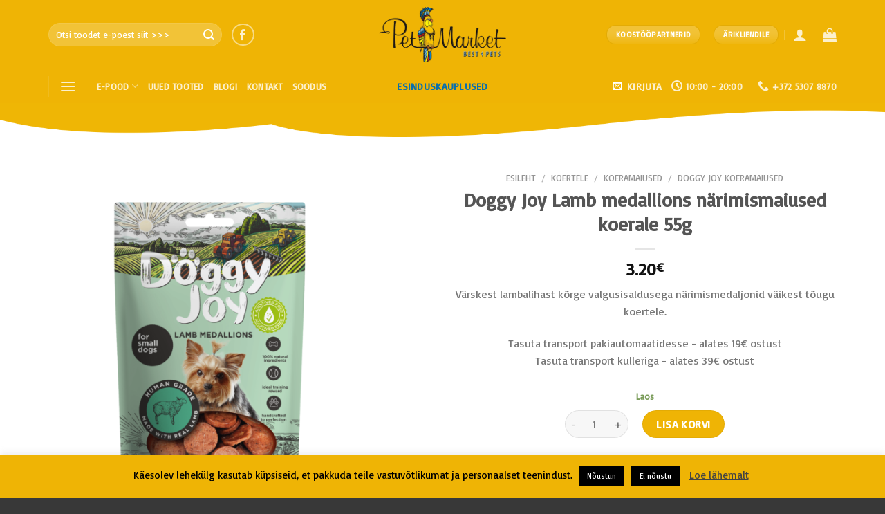

--- FILE ---
content_type: text/html; charset=UTF-8
request_url: https://pood.petmarket.ee/product/doggy-joy-lamb-medallions-narimismaiused-koerale-55g/
body_size: 25766
content:
<!DOCTYPE html>
<!--[if IE 9 ]> <html lang="et" class="ie9 loading-site no-js"> <![endif]-->
<!--[if IE 8 ]> <html lang="et" class="ie8 loading-site no-js"> <![endif]-->
<!--[if (gte IE 9)|!(IE)]><!--><html lang="et" class="loading-site no-js"> <!--<![endif]-->
<head>
	<meta charset="UTF-8" />
	<link rel="profile" href="https://gmpg.org/xfn/11" />
	<link rel="pingback" href="https://pood.petmarket.ee/xmlrpc.php" />

	<script>(function(html){html.className = html.className.replace(/\bno-js\b/,'js')})(document.documentElement);</script>
<meta name='robots' content='index, follow, max-image-preview:large, max-snippet:-1, max-video-preview:-1' />
<meta name="viewport" content="width=device-width, initial-scale=1, maximum-scale=1" />
	<!-- This site is optimized with the Yoast SEO plugin v19.6.1 - https://yoast.com/wordpress/plugins/seo/ -->
	<title>Doggy Joy Lamb medallions närimismaiused koerale 55g - Petmarket</title>
	<link rel="canonical" href="https://pood.petmarket.ee/product/doggy-joy-lamb-medallions-narimismaiused-koerale-55g/" />
	<meta property="og:locale" content="et_EE" />
	<meta property="og:type" content="article" />
	<meta property="og:title" content="Doggy Joy Lamb medallions närimismaiused koerale 55g - Petmarket" />
	<meta property="og:description" content="Värskest lambalihast kõrge valgusisaldusega närimismedaljonid väikest tõugu koertele." />
	<meta property="og:url" content="https://pood.petmarket.ee/product/doggy-joy-lamb-medallions-narimismaiused-koerale-55g/" />
	<meta property="og:site_name" content="Petmarket" />
	<meta property="article:modified_time" content="2026-01-23T16:07:22+00:00" />
	<meta property="og:image" content="https://pood.petmarket.ee/wp-content/uploads/2021/03/https___erply.s3.amazonaws.com_508994_pictures_7232_602fcb6d54d0c3.45281526_Lamb20medallions20maziem-693x800.png" />
	<meta property="og:image:width" content="693" />
	<meta property="og:image:height" content="800" />
	<meta property="og:image:type" content="image/png" />
	<meta name="twitter:card" content="summary_large_image" />
	<script type="application/ld+json" class="yoast-schema-graph">{"@context":"https://schema.org","@graph":[{"@type":"WebPage","@id":"https://pood.petmarket.ee/product/doggy-joy-lamb-medallions-narimismaiused-koerale-55g/","url":"https://pood.petmarket.ee/product/doggy-joy-lamb-medallions-narimismaiused-koerale-55g/","name":"Doggy Joy Lamb medallions närimismaiused koerale 55g - Petmarket","isPartOf":{"@id":"https://pood.petmarket.ee/#website"},"primaryImageOfPage":{"@id":"https://pood.petmarket.ee/product/doggy-joy-lamb-medallions-narimismaiused-koerale-55g/#primaryimage"},"image":{"@id":"https://pood.petmarket.ee/product/doggy-joy-lamb-medallions-narimismaiused-koerale-55g/#primaryimage"},"thumbnailUrl":"https://pood.petmarket.ee/wp-content/uploads/2021/03/https___erply.s3.amazonaws.com_508994_pictures_7232_602fcb6d54d0c3.45281526_Lamb20medallions20maziem.png","datePublished":"2021-03-16T04:43:00+00:00","dateModified":"2026-01-23T16:07:22+00:00","breadcrumb":{"@id":"https://pood.petmarket.ee/product/doggy-joy-lamb-medallions-narimismaiused-koerale-55g/#breadcrumb"},"inLanguage":"et","potentialAction":[{"@type":"ReadAction","target":["https://pood.petmarket.ee/product/doggy-joy-lamb-medallions-narimismaiused-koerale-55g/"]}]},{"@type":"ImageObject","inLanguage":"et","@id":"https://pood.petmarket.ee/product/doggy-joy-lamb-medallions-narimismaiused-koerale-55g/#primaryimage","url":"https://pood.petmarket.ee/wp-content/uploads/2021/03/https___erply.s3.amazonaws.com_508994_pictures_7232_602fcb6d54d0c3.45281526_Lamb20medallions20maziem.png","contentUrl":"https://pood.petmarket.ee/wp-content/uploads/2021/03/https___erply.s3.amazonaws.com_508994_pictures_7232_602fcb6d54d0c3.45281526_Lamb20medallions20maziem.png","width":4584,"height":5293},{"@type":"BreadcrumbList","@id":"https://pood.petmarket.ee/product/doggy-joy-lamb-medallions-narimismaiused-koerale-55g/#breadcrumb","itemListElement":[{"@type":"ListItem","position":1,"name":"Home","item":"https://pood.petmarket.ee/"},{"@type":"ListItem","position":2,"name":"pood","item":"https://pood.petmarket.ee/pood/"},{"@type":"ListItem","position":3,"name":"Doggy Joy Lamb medallions närimismaiused koerale 55g"}]},{"@type":"WebSite","@id":"https://pood.petmarket.ee/#website","url":"https://pood.petmarket.ee/","name":"Petmarket","description":"Õige toit on tervise alus – ka lemmikloomadel.","publisher":{"@id":"https://pood.petmarket.ee/#organization"},"potentialAction":[{"@type":"SearchAction","target":{"@type":"EntryPoint","urlTemplate":"https://pood.petmarket.ee/?s={search_term_string}"},"query-input":"required name=search_term_string"}],"inLanguage":"et"},{"@type":"Organization","@id":"https://pood.petmarket.ee/#organization","name":"Petproducts OÜ","url":"https://pood.petmarket.ee/","sameAs":[],"logo":{"@type":"ImageObject","inLanguage":"et","@id":"https://pood.petmarket.ee/#/schema/logo/image/","url":"http://petmarket.petproducts.ee/wp-content/uploads/2019/04/Petmarketlogosmall.png","contentUrl":"http://petmarket.petproducts.ee/wp-content/uploads/2019/04/Petmarketlogosmall.png","width":400,"height":174,"caption":"Petproducts OÜ"},"image":{"@id":"https://pood.petmarket.ee/#/schema/logo/image/"}}]}</script>
	<!-- / Yoast SEO plugin. -->


<link rel='dns-prefetch' href='//unpkg.com' />
<link rel='dns-prefetch' href='//cdn.jsdelivr.net' />
<link rel='dns-prefetch' href='//fonts.googleapis.com' />
<link rel='dns-prefetch' href='//www.googletagmanager.com' />
<link rel="alternate" type="application/rss+xml" title="Petmarket &raquo; RSS" href="https://pood.petmarket.ee/feed/" />
<link rel="alternate" type="application/rss+xml" title="Petmarket &raquo; Kommentaaride RSS" href="https://pood.petmarket.ee/comments/feed/" />
<link rel="prefetch" href="https://pood.petmarket.ee/wp-content/themes/flatsome/assets/js/chunk.countup.fe2c1016.js" />
<link rel="prefetch" href="https://pood.petmarket.ee/wp-content/themes/flatsome/assets/js/chunk.sticky-sidebar.a58a6557.js" />
<link rel="prefetch" href="https://pood.petmarket.ee/wp-content/themes/flatsome/assets/js/chunk.tooltips.29144c1c.js" />
<link rel="prefetch" href="https://pood.petmarket.ee/wp-content/themes/flatsome/assets/js/chunk.vendors-popups.947eca5c.js" />
<link rel="prefetch" href="https://pood.petmarket.ee/wp-content/themes/flatsome/assets/js/chunk.vendors-slider.c7f2bd49.js" />
<script type="text/javascript">
window._wpemojiSettings = {"baseUrl":"https:\/\/s.w.org\/images\/core\/emoji\/14.0.0\/72x72\/","ext":".png","svgUrl":"https:\/\/s.w.org\/images\/core\/emoji\/14.0.0\/svg\/","svgExt":".svg","source":{"concatemoji":"https:\/\/pood.petmarket.ee\/wp-includes\/js\/wp-emoji-release.min.js?ver=6.2.8"}};
/*! This file is auto-generated */
!function(e,a,t){var n,r,o,i=a.createElement("canvas"),p=i.getContext&&i.getContext("2d");function s(e,t){p.clearRect(0,0,i.width,i.height),p.fillText(e,0,0);e=i.toDataURL();return p.clearRect(0,0,i.width,i.height),p.fillText(t,0,0),e===i.toDataURL()}function c(e){var t=a.createElement("script");t.src=e,t.defer=t.type="text/javascript",a.getElementsByTagName("head")[0].appendChild(t)}for(o=Array("flag","emoji"),t.supports={everything:!0,everythingExceptFlag:!0},r=0;r<o.length;r++)t.supports[o[r]]=function(e){if(p&&p.fillText)switch(p.textBaseline="top",p.font="600 32px Arial",e){case"flag":return s("\ud83c\udff3\ufe0f\u200d\u26a7\ufe0f","\ud83c\udff3\ufe0f\u200b\u26a7\ufe0f")?!1:!s("\ud83c\uddfa\ud83c\uddf3","\ud83c\uddfa\u200b\ud83c\uddf3")&&!s("\ud83c\udff4\udb40\udc67\udb40\udc62\udb40\udc65\udb40\udc6e\udb40\udc67\udb40\udc7f","\ud83c\udff4\u200b\udb40\udc67\u200b\udb40\udc62\u200b\udb40\udc65\u200b\udb40\udc6e\u200b\udb40\udc67\u200b\udb40\udc7f");case"emoji":return!s("\ud83e\udef1\ud83c\udffb\u200d\ud83e\udef2\ud83c\udfff","\ud83e\udef1\ud83c\udffb\u200b\ud83e\udef2\ud83c\udfff")}return!1}(o[r]),t.supports.everything=t.supports.everything&&t.supports[o[r]],"flag"!==o[r]&&(t.supports.everythingExceptFlag=t.supports.everythingExceptFlag&&t.supports[o[r]]);t.supports.everythingExceptFlag=t.supports.everythingExceptFlag&&!t.supports.flag,t.DOMReady=!1,t.readyCallback=function(){t.DOMReady=!0},t.supports.everything||(n=function(){t.readyCallback()},a.addEventListener?(a.addEventListener("DOMContentLoaded",n,!1),e.addEventListener("load",n,!1)):(e.attachEvent("onload",n),a.attachEvent("onreadystatechange",function(){"complete"===a.readyState&&t.readyCallback()})),(e=t.source||{}).concatemoji?c(e.concatemoji):e.wpemoji&&e.twemoji&&(c(e.twemoji),c(e.wpemoji)))}(window,document,window._wpemojiSettings);
</script>
<style type="text/css">
img.wp-smiley,
img.emoji {
	display: inline !important;
	border: none !important;
	box-shadow: none !important;
	height: 1em !important;
	width: 1em !important;
	margin: 0 0.07em !important;
	vertical-align: -0.1em !important;
	background: none !important;
	padding: 0 !important;
}
</style>
	<style id='wp-block-library-inline-css' type='text/css'>
:root{--wp-admin-theme-color:#007cba;--wp-admin-theme-color--rgb:0,124,186;--wp-admin-theme-color-darker-10:#006ba1;--wp-admin-theme-color-darker-10--rgb:0,107,161;--wp-admin-theme-color-darker-20:#005a87;--wp-admin-theme-color-darker-20--rgb:0,90,135;--wp-admin-border-width-focus:2px;--wp-block-synced-color:#7a00df;--wp-block-synced-color--rgb:122,0,223}@media (-webkit-min-device-pixel-ratio:2),(min-resolution:192dpi){:root{--wp-admin-border-width-focus:1.5px}}.wp-element-button{cursor:pointer}:root{--wp--preset--font-size--normal:16px;--wp--preset--font-size--huge:42px}:root .has-very-light-gray-background-color{background-color:#eee}:root .has-very-dark-gray-background-color{background-color:#313131}:root .has-very-light-gray-color{color:#eee}:root .has-very-dark-gray-color{color:#313131}:root .has-vivid-green-cyan-to-vivid-cyan-blue-gradient-background{background:linear-gradient(135deg,#00d084,#0693e3)}:root .has-purple-crush-gradient-background{background:linear-gradient(135deg,#34e2e4,#4721fb 50%,#ab1dfe)}:root .has-hazy-dawn-gradient-background{background:linear-gradient(135deg,#faaca8,#dad0ec)}:root .has-subdued-olive-gradient-background{background:linear-gradient(135deg,#fafae1,#67a671)}:root .has-atomic-cream-gradient-background{background:linear-gradient(135deg,#fdd79a,#004a59)}:root .has-nightshade-gradient-background{background:linear-gradient(135deg,#330968,#31cdcf)}:root .has-midnight-gradient-background{background:linear-gradient(135deg,#020381,#2874fc)}.has-regular-font-size{font-size:1em}.has-larger-font-size{font-size:2.625em}.has-normal-font-size{font-size:var(--wp--preset--font-size--normal)}.has-huge-font-size{font-size:var(--wp--preset--font-size--huge)}.has-text-align-center{text-align:center}.has-text-align-left{text-align:left}.has-text-align-right{text-align:right}#end-resizable-editor-section{display:none}.aligncenter{clear:both}.items-justified-left{justify-content:flex-start}.items-justified-center{justify-content:center}.items-justified-right{justify-content:flex-end}.items-justified-space-between{justify-content:space-between}.screen-reader-text{clip:rect(1px,1px,1px,1px);word-wrap:normal!important;border:0;-webkit-clip-path:inset(50%);clip-path:inset(50%);height:1px;margin:-1px;overflow:hidden;padding:0;position:absolute;width:1px}.screen-reader-text:focus{clip:auto!important;background-color:#ddd;-webkit-clip-path:none;clip-path:none;color:#444;display:block;font-size:1em;height:auto;left:5px;line-height:normal;padding:15px 23px 14px;text-decoration:none;top:5px;width:auto;z-index:100000}html :where(.has-border-color){border-style:solid}html :where([style*=border-top-color]){border-top-style:solid}html :where([style*=border-right-color]){border-right-style:solid}html :where([style*=border-bottom-color]){border-bottom-style:solid}html :where([style*=border-left-color]){border-left-style:solid}html :where([style*=border-width]){border-style:solid}html :where([style*=border-top-width]){border-top-style:solid}html :where([style*=border-right-width]){border-right-style:solid}html :where([style*=border-bottom-width]){border-bottom-style:solid}html :where([style*=border-left-width]){border-left-style:solid}html :where(img[class*=wp-image-]){height:auto;max-width:100%}figure{margin:0 0 1em}html :where(.is-position-sticky){--wp-admin--admin-bar--position-offset:var(--wp-admin--admin-bar--height,0px)}@media screen and (max-width:600px){html :where(.is-position-sticky){--wp-admin--admin-bar--position-offset:0px}}
</style>
<link rel='stylesheet' id='classic-theme-styles-css' href='https://pood.petmarket.ee/wp-includes/css/classic-themes.min.css?ver=6.2.8' type='text/css' media='all' />
<link rel='stylesheet' id='contact-form-7-css' href='https://pood.petmarket.ee/wp-content/plugins/contact-form-7/includes/css/styles.css?ver=5.6.3' type='text/css' media='all' />
<link rel='stylesheet' id='cookie-law-info-css' href='https://pood.petmarket.ee/wp-content/plugins/cookie-law-info/public/css/cookie-law-info-public.css?ver=2.1.2' type='text/css' media='all' />
<link rel='stylesheet' id='cookie-law-info-gdpr-css' href='https://pood.petmarket.ee/wp-content/plugins/cookie-law-info/public/css/cookie-law-info-gdpr.css?ver=2.1.2' type='text/css' media='all' />
<link rel='stylesheet' id='woocommerce-shopup-venipak-shipping-css' href='https://pood.petmarket.ee/wp-content/plugins/wc-venipak-shipping/public/css/woocommerce-shopup-venipak-shipping-public.css?v=1.19.0&#038;ver=6.2.8' type='text/css' media='all' />
<link rel='stylesheet' id='shopup_select2-css' href='https://cdn.jsdelivr.net/npm/select2@4.1.0-rc.0/dist/css/select2.min.css?ver=1' type='text/css' media='1' />
<link rel='stylesheet' id='woo-shipping-dpd-baltic-css' href='https://pood.petmarket.ee/wp-content/plugins/woo-shipping-dpd-baltic/public/css/dpd-public.css?ver=1.2.58' type='text/css' media='all' />
<link rel='stylesheet' id='photoswipe-css' href='https://pood.petmarket.ee/wp-content/plugins/woocommerce/assets/css/photoswipe/photoswipe.min.css?ver=6.8.2' type='text/css' media='all' />
<link rel='stylesheet' id='photoswipe-default-skin-css' href='https://pood.petmarket.ee/wp-content/plugins/woocommerce/assets/css/photoswipe/default-skin/default-skin.min.css?ver=6.8.2' type='text/css' media='all' />
<style id='woocommerce-inline-inline-css' type='text/css'>
.woocommerce form .form-row .required { visibility: visible; }
</style>
<link rel='stylesheet' id='flatsome-main-css' href='https://pood.petmarket.ee/wp-content/themes/flatsome/assets/css/flatsome.css?ver=3.15.7' type='text/css' media='all' />
<style id='flatsome-main-inline-css' type='text/css'>
@font-face {
				font-family: "fl-icons";
				font-display: block;
				src: url(https://pood.petmarket.ee/wp-content/themes/flatsome/assets/css/icons/fl-icons.eot?v=3.15.7);
				src:
					url(https://pood.petmarket.ee/wp-content/themes/flatsome/assets/css/icons/fl-icons.eot#iefix?v=3.15.7) format("embedded-opentype"),
					url(https://pood.petmarket.ee/wp-content/themes/flatsome/assets/css/icons/fl-icons.woff2?v=3.15.7) format("woff2"),
					url(https://pood.petmarket.ee/wp-content/themes/flatsome/assets/css/icons/fl-icons.ttf?v=3.15.7) format("truetype"),
					url(https://pood.petmarket.ee/wp-content/themes/flatsome/assets/css/icons/fl-icons.woff?v=3.15.7) format("woff"),
					url(https://pood.petmarket.ee/wp-content/themes/flatsome/assets/css/icons/fl-icons.svg?v=3.15.7#fl-icons) format("svg");
			}
</style>
<link rel='stylesheet' id='flatsome-shop-css' href='https://pood.petmarket.ee/wp-content/themes/flatsome/assets/css/flatsome-shop.css?ver=3.15.7' type='text/css' media='all' />
<link rel='stylesheet' id='flatsome-style-css' href='https://pood.petmarket.ee/wp-content/themes/petmarket/style.css?ver=3.0' type='text/css' media='all' />
<link rel='stylesheet' id='flatsome-googlefonts-css' href='//fonts.googleapis.com/css?family=Basic%3Aregular%2Cregular%2Cregular%2Cregular%7CDancing+Script%3Aregular%2C400&#038;display=swap&#038;ver=3.9' type='text/css' media='all' />
<script type="text/javascript">
            window._nslDOMReady = function (callback) {
                if ( document.readyState === "complete" || document.readyState === "interactive" ) {
                    callback();
                } else {
                    document.addEventListener( "DOMContentLoaded", callback );
                }
            };
            </script><script type='text/javascript' src='https://pood.petmarket.ee/wp-includes/js/jquery/jquery.min.js?ver=3.6.4' id='jquery-core-js'></script>
<script type='text/javascript' src='https://pood.petmarket.ee/wp-includes/js/jquery/jquery-migrate.min.js?ver=3.4.0' id='jquery-migrate-js'></script>
<script type='text/javascript' src='https://pood.petmarket.ee/wp-content/plugins/woocommerce-eabi-postoffice/js/jquery.cascadingdropdown.js?ver=6.2.8' id='jquery-cascadingdropdown-js'></script>
<script type='text/javascript' src='https://pood.petmarket.ee/wp-content/plugins/woocommerce-eabi-postoffice/js/eabi.cascadingdropdown.js?ver=6.2.8' id='eabi-cascadingdropdown-js'></script>
<script type='text/javascript' id='cookie-law-info-js-extra'>
/* <![CDATA[ */
var Cli_Data = {"nn_cookie_ids":[],"cookielist":[],"non_necessary_cookies":[],"ccpaEnabled":"","ccpaRegionBased":"","ccpaBarEnabled":"","strictlyEnabled":["necessary","obligatoire"],"ccpaType":"gdpr","js_blocking":"","custom_integration":"","triggerDomRefresh":"","secure_cookies":""};
var cli_cookiebar_settings = {"animate_speed_hide":"500","animate_speed_show":"500","background":"#efb405","border":"#b1a6a6c2","border_on":"","button_1_button_colour":"#000","button_1_button_hover":"#000000","button_1_link_colour":"#fff","button_1_as_button":"1","button_1_new_win":"","button_2_button_colour":"#333","button_2_button_hover":"#292929","button_2_link_colour":"#444","button_2_as_button":"","button_2_hidebar":"","button_3_button_colour":"#000","button_3_button_hover":"#000000","button_3_link_colour":"#fff","button_3_as_button":"1","button_3_new_win":"1","button_4_button_colour":"#000","button_4_button_hover":"#000000","button_4_link_colour":"#fff","button_4_as_button":"1","button_7_button_colour":"#61a229","button_7_button_hover":"#4e8221","button_7_link_colour":"#fff","button_7_as_button":"1","button_7_new_win":"","font_family":"inherit","header_fix":"","notify_animate_hide":"1","notify_animate_show":"","notify_div_id":"#cookie-law-info-bar","notify_position_horizontal":"right","notify_position_vertical":"bottom","scroll_close":"","scroll_close_reload":"","accept_close_reload":"","reject_close_reload":"","showagain_tab":"","showagain_background":"#fff","showagain_border":"#000","showagain_div_id":"#cookie-law-info-again","showagain_x_position":"100px","text":"#000","show_once_yn":"","show_once":"10000","logging_on":"","as_popup":"","popup_overlay":"1","bar_heading_text":"","cookie_bar_as":"banner","popup_showagain_position":"bottom-right","widget_position":"left"};
var log_object = {"ajax_url":"https:\/\/pood.petmarket.ee\/wp-admin\/admin-ajax.php"};
/* ]]> */
</script>
<script type='text/javascript' src='https://pood.petmarket.ee/wp-content/plugins/cookie-law-info/public/js/cookie-law-info-public.js?ver=2.1.2' id='cookie-law-info-js'></script>
<script type='text/javascript' src='https://pood.petmarket.ee/wp-content/plugins/wc-venipak-shipping/public/js/woocommerce-shopup-venipak-shipping-public.js?ver=1.19.0' id='woocommerce-shopup-venipak-shipping-js'></script>
<script type='text/javascript' id='woocommerce-shopup-venipak-shipping-js-after'>
window.adminUrl = 'https://pood.petmarket.ee/wp-admin/';
</script>
<script type='text/javascript' src='https://pood.petmarket.ee/wp-content/plugins/woo-shipping-dpd-baltic/public/js/dpd-public-dist.js?ver=1.2.58' id='woo-shipping-dpd-baltic-js'></script>
<link rel="https://api.w.org/" href="https://pood.petmarket.ee/wp-json/" /><link rel="alternate" type="application/json" href="https://pood.petmarket.ee/wp-json/wp/v2/product/48819" /><link rel="EditURI" type="application/rsd+xml" title="RSD" href="https://pood.petmarket.ee/xmlrpc.php?rsd" />
<link rel="wlwmanifest" type="application/wlwmanifest+xml" href="https://pood.petmarket.ee/wp-includes/wlwmanifest.xml" />
<meta name="generator" content="WordPress 6.2.8" />
<meta name="generator" content="WooCommerce 6.8.2" />
<link rel='shortlink' href='https://pood.petmarket.ee/?p=48819' />
<link rel="alternate" type="application/json+oembed" href="https://pood.petmarket.ee/wp-json/oembed/1.0/embed?url=https%3A%2F%2Fpood.petmarket.ee%2Fproduct%2Fdoggy-joy-lamb-medallions-narimismaiused-koerale-55g%2F" />
<link rel="alternate" type="text/xml+oembed" href="https://pood.petmarket.ee/wp-json/oembed/1.0/embed?url=https%3A%2F%2Fpood.petmarket.ee%2Fproduct%2Fdoggy-joy-lamb-medallions-narimismaiused-koerale-55g%2F&#038;format=xml" />
<meta name="generator" content="Site Kit by Google 1.124.0" />        <style type="text/css">
            .monthly_payment {
                font-size: 12px;
            }
            .products .product .esto_calculator {
                margin-bottom: 16px;
            }
        </style>
        	<script>

				</script>
			<style>.bg{opacity: 0; transition: opacity 1s; -webkit-transition: opacity 1s;} .bg-loaded{opacity: 1;}</style><!--[if IE]><link rel="stylesheet" type="text/css" href="https://pood.petmarket.ee/wp-content/themes/flatsome/assets/css/ie-fallback.css"><script src="//cdnjs.cloudflare.com/ajax/libs/html5shiv/3.6.1/html5shiv.js"></script><script>var head = document.getElementsByTagName('head')[0],style = document.createElement('style');style.type = 'text/css';style.styleSheet.cssText = ':before,:after{content:none !important';head.appendChild(style);setTimeout(function(){head.removeChild(style);}, 0);</script><script src="https://pood.petmarket.ee/wp-content/themes/flatsome/assets/libs/ie-flexibility.js"></script><![endif]--><!-- Global site tag (gtag.js) - Google Analytics -->
<script async src="https://www.googletagmanager.com/gtag/js?id=UA-145660802-1"></script>
<script>
  window.dataLayer = window.dataLayer || [];
  function gtag(){dataLayer.push(arguments);}
  gtag('js', new Date());

  gtag('config', 'UA-145660802-1');
</script>
	<noscript><style>.woocommerce-product-gallery{ opacity: 1 !important; }</style></noscript>
	<link rel="icon" href="https://pood.petmarket.ee/wp-content/uploads/2019/09/petmarket-fav-100x100.png" sizes="32x32" />
<link rel="icon" href="https://pood.petmarket.ee/wp-content/uploads/2019/09/petmarket-fav-280x280.png" sizes="192x192" />
<link rel="apple-touch-icon" href="https://pood.petmarket.ee/wp-content/uploads/2019/09/petmarket-fav-280x280.png" />
<meta name="msapplication-TileImage" content="https://pood.petmarket.ee/wp-content/uploads/2019/09/petmarket-fav-280x280.png" />
<style id="custom-css" type="text/css">:root {--primary-color: #0a6fad;}.container-width, .full-width .ubermenu-nav, .container, .row{max-width: 1170px}.row.row-collapse{max-width: 1140px}.row.row-small{max-width: 1162.5px}.row.row-large{max-width: 1200px}.header-main{height: 100px}#logo img{max-height: 100px}#logo{width:220px;}#logo img{padding:10px 0;}.header-bottom{min-height: 10px}.header-top{min-height: 30px}.transparent .header-main{height: 90px}.transparent #logo img{max-height: 90px}.has-transparent + .page-title:first-of-type,.has-transparent + #main > .page-title,.has-transparent + #main > div > .page-title,.has-transparent + #main .page-header-wrapper:first-of-type .page-title{padding-top: 140px;}.header.show-on-scroll,.stuck .header-main{height:70px!important}.stuck #logo img{max-height: 70px!important}.search-form{ width: 59%;}.header-bg-color {background-color: #efb405}.header-bottom {background-color: #efb405}.header-main .nav > li > a{line-height: 21px }.stuck .header-main .nav > li > a{line-height: 50px }.header-bottom-nav > li > a{line-height: 16px }@media (max-width: 549px) {.header-main{height: 70px}#logo img{max-height: 70px}}.main-menu-overlay{background-color: #efb405}.nav-dropdown{font-size:100%}/* Color */.accordion-title.active, .has-icon-bg .icon .icon-inner,.logo a, .primary.is-underline, .primary.is-link, .badge-outline .badge-inner, .nav-outline > li.active> a,.nav-outline >li.active > a, .cart-icon strong,[data-color='primary'], .is-outline.primary{color: #0a6fad;}/* Color !important */[data-text-color="primary"]{color: #0a6fad!important;}/* Background Color */[data-text-bg="primary"]{background-color: #0a6fad;}/* Background */.scroll-to-bullets a,.featured-title, .label-new.menu-item > a:after, .nav-pagination > li > .current,.nav-pagination > li > span:hover,.nav-pagination > li > a:hover,.has-hover:hover .badge-outline .badge-inner,button[type="submit"], .button.wc-forward:not(.checkout):not(.checkout-button), .button.submit-button, .button.primary:not(.is-outline),.featured-table .title,.is-outline:hover, .has-icon:hover .icon-label,.nav-dropdown-bold .nav-column li > a:hover, .nav-dropdown.nav-dropdown-bold > li > a:hover, .nav-dropdown-bold.dark .nav-column li > a:hover, .nav-dropdown.nav-dropdown-bold.dark > li > a:hover, .header-vertical-menu__opener ,.is-outline:hover, .tagcloud a:hover,.grid-tools a, input[type='submit']:not(.is-form), .box-badge:hover .box-text, input.button.alt,.nav-box > li > a:hover,.nav-box > li.active > a,.nav-pills > li.active > a ,.current-dropdown .cart-icon strong, .cart-icon:hover strong, .nav-line-bottom > li > a:before, .nav-line-grow > li > a:before, .nav-line > li > a:before,.banner, .header-top, .slider-nav-circle .flickity-prev-next-button:hover svg, .slider-nav-circle .flickity-prev-next-button:hover .arrow, .primary.is-outline:hover, .button.primary:not(.is-outline), input[type='submit'].primary, input[type='submit'].primary, input[type='reset'].button, input[type='button'].primary, .badge-inner{background-color: #0a6fad;}/* Border */.nav-vertical.nav-tabs > li.active > a,.scroll-to-bullets a.active,.nav-pagination > li > .current,.nav-pagination > li > span:hover,.nav-pagination > li > a:hover,.has-hover:hover .badge-outline .badge-inner,.accordion-title.active,.featured-table,.is-outline:hover, .tagcloud a:hover,blockquote, .has-border, .cart-icon strong:after,.cart-icon strong,.blockUI:before, .processing:before,.loading-spin, .slider-nav-circle .flickity-prev-next-button:hover svg, .slider-nav-circle .flickity-prev-next-button:hover .arrow, .primary.is-outline:hover{border-color: #0a6fad}.nav-tabs > li.active > a{border-top-color: #0a6fad}.widget_shopping_cart_content .blockUI.blockOverlay:before { border-left-color: #0a6fad }.woocommerce-checkout-review-order .blockUI.blockOverlay:before { border-left-color: #0a6fad }/* Fill */.slider .flickity-prev-next-button:hover svg,.slider .flickity-prev-next-button:hover .arrow{fill: #0a6fad;}/* Background Color */[data-icon-label]:after, .secondary.is-underline:hover,.secondary.is-outline:hover,.icon-label,.button.secondary:not(.is-outline),.button.alt:not(.is-outline), .badge-inner.on-sale, .button.checkout, .single_add_to_cart_button, .current .breadcrumb-step{ background-color:#efb405; }[data-text-bg="secondary"]{background-color: #efb405;}/* Color */.secondary.is-underline,.secondary.is-link, .secondary.is-outline,.stars a.active, .star-rating:before, .woocommerce-page .star-rating:before,.star-rating span:before, .color-secondary{color: #efb405}/* Color !important */[data-text-color="secondary"]{color: #efb405!important;}/* Border */.secondary.is-outline:hover{border-color:#efb405}body{font-size: 100%;}body{font-family:"Basic", sans-serif}body{font-weight: 0}.nav > li > a {font-family:"Basic", sans-serif;}.mobile-sidebar-levels-2 .nav > li > ul > li > a {font-family:"Basic", sans-serif;}.nav > li > a {font-weight: 0;}.mobile-sidebar-levels-2 .nav > li > ul > li > a {font-weight: 0;}h1,h2,h3,h4,h5,h6,.heading-font, .off-canvas-center .nav-sidebar.nav-vertical > li > a{font-family: "Basic", sans-serif;}h1,h2,h3,h4,h5,h6,.heading-font,.banner h1,.banner h2{font-weight: 0;}.alt-font{font-family: "Dancing Script", sans-serif;}.alt-font{font-weight: 400!important;}.shop-page-title.featured-title .title-overlay{background-color: rgba(10,10,10,0.3);}.shop-page-title.featured-title .title-bg{ background-image: url(https://pood.petmarket.ee/wp-content/uploads/2021/03/https___erply.s3.amazonaws.com_508994_pictures_7232_602fcb6d54d0c3.45281526_Lamb20medallions20maziem.png)!important;}@media screen and (min-width: 550px){.products .box-vertical .box-image{min-width: 247px!important;width: 247px!important;}}.footer-1{background-color: #383838}.absolute-footer, html{background-color: #383838}/* Custom CSS Mobile */@media (max-width: 549px){.header-block.block-html-after-header {display: none;}}.label-new.menu-item > a:after{content:"New";}.label-hot.menu-item > a:after{content:"Hot";}.label-sale.menu-item > a:after{content:"Sale";}.label-popular.menu-item > a:after{content:"Popular";}</style>		<style type="text/css" id="wp-custom-css">
			.badge.absolute.top.post-date.badge-outline {
display: none;
}

.woocommerce-shipping-fields {
display: block !important;
}

.home #main {
margin-top: -60px;
}

.sku_wrapper {
display: none !important;
}

.tagged_as {
display: none !important;
}

.archive-page-header {
display: none;
}

.posted-on {
display: none;
}

.byline {
display: none;
}

.cat-links {
display: none;
}

.comments-link.pull-right {
display: none;
}

#comments {
display: none;
}



		</style>
		</head>

<body data-rsssl=1 class="product-template-default single single-product postid-48819 theme-flatsome woocommerce woocommerce-page woocommerce-no-js lightbox nav-dropdown-has-arrow nav-dropdown-has-shadow nav-dropdown-has-border">

<svg xmlns="http://www.w3.org/2000/svg" viewBox="0 0 0 0" width="0" height="0" focusable="false" role="none" style="visibility: hidden; position: absolute; left: -9999px; overflow: hidden;" ><defs><filter id="wp-duotone-dark-grayscale"><feColorMatrix color-interpolation-filters="sRGB" type="matrix" values=" .299 .587 .114 0 0 .299 .587 .114 0 0 .299 .587 .114 0 0 .299 .587 .114 0 0 " /><feComponentTransfer color-interpolation-filters="sRGB" ><feFuncR type="table" tableValues="0 0.498039215686" /><feFuncG type="table" tableValues="0 0.498039215686" /><feFuncB type="table" tableValues="0 0.498039215686" /><feFuncA type="table" tableValues="1 1" /></feComponentTransfer><feComposite in2="SourceGraphic" operator="in" /></filter></defs></svg><svg xmlns="http://www.w3.org/2000/svg" viewBox="0 0 0 0" width="0" height="0" focusable="false" role="none" style="visibility: hidden; position: absolute; left: -9999px; overflow: hidden;" ><defs><filter id="wp-duotone-grayscale"><feColorMatrix color-interpolation-filters="sRGB" type="matrix" values=" .299 .587 .114 0 0 .299 .587 .114 0 0 .299 .587 .114 0 0 .299 .587 .114 0 0 " /><feComponentTransfer color-interpolation-filters="sRGB" ><feFuncR type="table" tableValues="0 1" /><feFuncG type="table" tableValues="0 1" /><feFuncB type="table" tableValues="0 1" /><feFuncA type="table" tableValues="1 1" /></feComponentTransfer><feComposite in2="SourceGraphic" operator="in" /></filter></defs></svg><svg xmlns="http://www.w3.org/2000/svg" viewBox="0 0 0 0" width="0" height="0" focusable="false" role="none" style="visibility: hidden; position: absolute; left: -9999px; overflow: hidden;" ><defs><filter id="wp-duotone-purple-yellow"><feColorMatrix color-interpolation-filters="sRGB" type="matrix" values=" .299 .587 .114 0 0 .299 .587 .114 0 0 .299 .587 .114 0 0 .299 .587 .114 0 0 " /><feComponentTransfer color-interpolation-filters="sRGB" ><feFuncR type="table" tableValues="0.549019607843 0.988235294118" /><feFuncG type="table" tableValues="0 1" /><feFuncB type="table" tableValues="0.717647058824 0.254901960784" /><feFuncA type="table" tableValues="1 1" /></feComponentTransfer><feComposite in2="SourceGraphic" operator="in" /></filter></defs></svg><svg xmlns="http://www.w3.org/2000/svg" viewBox="0 0 0 0" width="0" height="0" focusable="false" role="none" style="visibility: hidden; position: absolute; left: -9999px; overflow: hidden;" ><defs><filter id="wp-duotone-blue-red"><feColorMatrix color-interpolation-filters="sRGB" type="matrix" values=" .299 .587 .114 0 0 .299 .587 .114 0 0 .299 .587 .114 0 0 .299 .587 .114 0 0 " /><feComponentTransfer color-interpolation-filters="sRGB" ><feFuncR type="table" tableValues="0 1" /><feFuncG type="table" tableValues="0 0.278431372549" /><feFuncB type="table" tableValues="0.592156862745 0.278431372549" /><feFuncA type="table" tableValues="1 1" /></feComponentTransfer><feComposite in2="SourceGraphic" operator="in" /></filter></defs></svg><svg xmlns="http://www.w3.org/2000/svg" viewBox="0 0 0 0" width="0" height="0" focusable="false" role="none" style="visibility: hidden; position: absolute; left: -9999px; overflow: hidden;" ><defs><filter id="wp-duotone-midnight"><feColorMatrix color-interpolation-filters="sRGB" type="matrix" values=" .299 .587 .114 0 0 .299 .587 .114 0 0 .299 .587 .114 0 0 .299 .587 .114 0 0 " /><feComponentTransfer color-interpolation-filters="sRGB" ><feFuncR type="table" tableValues="0 0" /><feFuncG type="table" tableValues="0 0.647058823529" /><feFuncB type="table" tableValues="0 1" /><feFuncA type="table" tableValues="1 1" /></feComponentTransfer><feComposite in2="SourceGraphic" operator="in" /></filter></defs></svg><svg xmlns="http://www.w3.org/2000/svg" viewBox="0 0 0 0" width="0" height="0" focusable="false" role="none" style="visibility: hidden; position: absolute; left: -9999px; overflow: hidden;" ><defs><filter id="wp-duotone-magenta-yellow"><feColorMatrix color-interpolation-filters="sRGB" type="matrix" values=" .299 .587 .114 0 0 .299 .587 .114 0 0 .299 .587 .114 0 0 .299 .587 .114 0 0 " /><feComponentTransfer color-interpolation-filters="sRGB" ><feFuncR type="table" tableValues="0.780392156863 1" /><feFuncG type="table" tableValues="0 0.949019607843" /><feFuncB type="table" tableValues="0.352941176471 0.470588235294" /><feFuncA type="table" tableValues="1 1" /></feComponentTransfer><feComposite in2="SourceGraphic" operator="in" /></filter></defs></svg><svg xmlns="http://www.w3.org/2000/svg" viewBox="0 0 0 0" width="0" height="0" focusable="false" role="none" style="visibility: hidden; position: absolute; left: -9999px; overflow: hidden;" ><defs><filter id="wp-duotone-purple-green"><feColorMatrix color-interpolation-filters="sRGB" type="matrix" values=" .299 .587 .114 0 0 .299 .587 .114 0 0 .299 .587 .114 0 0 .299 .587 .114 0 0 " /><feComponentTransfer color-interpolation-filters="sRGB" ><feFuncR type="table" tableValues="0.650980392157 0.403921568627" /><feFuncG type="table" tableValues="0 1" /><feFuncB type="table" tableValues="0.447058823529 0.4" /><feFuncA type="table" tableValues="1 1" /></feComponentTransfer><feComposite in2="SourceGraphic" operator="in" /></filter></defs></svg><svg xmlns="http://www.w3.org/2000/svg" viewBox="0 0 0 0" width="0" height="0" focusable="false" role="none" style="visibility: hidden; position: absolute; left: -9999px; overflow: hidden;" ><defs><filter id="wp-duotone-blue-orange"><feColorMatrix color-interpolation-filters="sRGB" type="matrix" values=" .299 .587 .114 0 0 .299 .587 .114 0 0 .299 .587 .114 0 0 .299 .587 .114 0 0 " /><feComponentTransfer color-interpolation-filters="sRGB" ><feFuncR type="table" tableValues="0.0980392156863 1" /><feFuncG type="table" tableValues="0 0.662745098039" /><feFuncB type="table" tableValues="0.847058823529 0.419607843137" /><feFuncA type="table" tableValues="1 1" /></feComponentTransfer><feComposite in2="SourceGraphic" operator="in" /></filter></defs></svg>
<a class="skip-link screen-reader-text" href="#main">Skip to content</a>

<div id="wrapper">

	
	<header id="header" class="header has-sticky sticky-jump">
		<div class="header-wrapper">
			<div id="masthead" class="header-main show-logo-center nav-dark">
      <div class="header-inner flex-row container logo-center medium-logo-center" role="navigation">

          <!-- Logo -->
          <div id="logo" class="flex-col logo">
            
<!-- Header logo -->
<a href="https://pood.petmarket.ee/" title="Petmarket - Õige toit on tervise alus – ka lemmikloomadel." rel="home">
		<img width="400" height="174" src="https://pood.petmarket.ee/wp-content/uploads/2019/04/Petmarketlogosmall.png" class="header_logo header-logo" alt="Petmarket"/><img  width="400" height="174" src="https://pood.petmarket.ee/wp-content/uploads/2019/04/Petmarketlogosmall.png" class="header-logo-dark" alt="Petmarket"/></a>
          </div>

          <!-- Mobile Left Elements -->
          <div class="flex-col show-for-medium flex-left">
            <ul class="mobile-nav nav nav-left ">
              <li class="nav-icon has-icon">
  		<a href="#" data-open="#main-menu" data-pos="left" data-bg="main-menu-overlay" data-color="dark" class="is-small" aria-label="Menu" aria-controls="main-menu" aria-expanded="false">
		
		  <i class="icon-menu" ></i>
		  		</a>
	</li>            </ul>
          </div>

          <!-- Left Elements -->
          <div class="flex-col hide-for-medium flex-left
            ">
            <ul class="header-nav header-nav-main nav nav-left  nav-divided nav-uppercase" >
              <li class="header-search-form search-form html relative has-icon">
	<div class="header-search-form-wrapper">
		<div class="searchform-wrapper ux-search-box relative form-flat is-normal"><form role="search" method="get" class="searchform" action="https://pood.petmarket.ee/">
	<div class="flex-row relative">
						<div class="flex-col flex-grow">
			<label class="screen-reader-text" for="woocommerce-product-search-field-0">Otsi:</label>
			<input type="search" id="woocommerce-product-search-field-0" class="search-field mb-0" placeholder="Otsi toodet e-poest siit &gt;&gt;&gt;" value="" name="s" />
			<input type="hidden" name="post_type" value="product" />
					</div>
		<div class="flex-col">
			<button type="submit" value="Otsi" class="ux-search-submit submit-button secondary button icon mb-0" aria-label="Submit">
				<i class="icon-search" ></i>			</button>
		</div>
	</div>
	<div class="live-search-results text-left z-top"></div>
</form>
</div>	</div>
</li><li class="html header-social-icons ml-0">
	<div class="social-icons follow-icons" ><a href="https://www.facebook.com/PetMarket-Best-4-Pets-618967238202820/?ref=aymt_homepage_panel" target="_blank" data-label="Facebook" rel="noopener noreferrer nofollow" class="icon button circle is-outline facebook tooltip" title="Follow on Facebook" aria-label="Follow on Facebook"><i class="icon-facebook" ></i></a></div></li>            </ul>
          </div>

          <!-- Right Elements -->
          <div class="flex-col hide-for-medium flex-right">
            <ul class="header-nav header-nav-main nav nav-right  nav-divided nav-uppercase">
              <li class="html header-button-2">
	<div class="header-button">
	<a rel="noopener noreferrer" href="https://pood.petmarket.ee/koostoopartnerid/" target="_blank" class="button secondary is-shade is-small"  style="border-radius:99px;">
    <span>Koostööpartnerid</span>
  </a>
	</div>
</li>
<li class="html header-button-1">
	<div class="header-button">
	<a rel="noopener noreferrer" href="http://petmarket.petproducts.ee/arikliendile" target="_blank" class="button secondary is-shade is-small"  style="border-radius:99px;">
    <span>Ärikliendile</span>
  </a>
	</div>
</li>


<li class="account-item has-icon
    "
>

<a href="https://pood.petmarket.ee/my-account/"
    class="nav-top-link nav-top-not-logged-in is-small"
    data-open="#login-form-popup"  >
  <i class="icon-user" ></i>
</a>



</li>
<li class="cart-item has-icon">

	<a href="https://pood.petmarket.ee/cart/" class="header-cart-link off-canvas-toggle nav-top-link is-small" data-open="#cart-popup" data-class="off-canvas-cart" title="Ostukorv" data-pos="right">


    <i class="icon-shopping-bag"
    data-icon-label="0">
  </i>
  </a>



  <!-- Cart Sidebar Popup -->
  <div id="cart-popup" class="mfp-hide widget_shopping_cart">
  <div class="cart-popup-inner inner-padding">
      <div class="cart-popup-title text-center">
          <h4 class="uppercase">Ostukorv</h4>
          <div class="is-divider"></div>
      </div>
      <div class="widget_shopping_cart_content">
          

	<p class="woocommerce-mini-cart__empty-message">Ostukorvis ei ole tooteid.</p>


      </div>
            <div class="cart-sidebar-content relative"></div>  </div>
  </div>

</li>
            </ul>
          </div>

          <!-- Mobile Right Elements -->
          <div class="flex-col show-for-medium flex-right">
            <ul class="mobile-nav nav nav-right ">
              <li class="cart-item has-icon">

      <a href="https://pood.petmarket.ee/cart/" class="header-cart-link off-canvas-toggle nav-top-link is-small" data-open="#cart-popup" data-class="off-canvas-cart" title="Ostukorv" data-pos="right">
  
    <i class="icon-shopping-bag"
    data-icon-label="0">
  </i>
  </a>

</li>
            </ul>
          </div>

      </div>
     
            <div class="container"><div class="top-divider full-width"></div></div>
      </div><div id="wide-nav" class="header-bottom wide-nav nav-dark flex-has-center">
    <div class="flex-row container">

                        <div class="flex-col hide-for-medium flex-left">
                <ul class="nav header-nav header-bottom-nav nav-left  nav-uppercase">
                    <li class="header-divider"></li><li class="nav-icon has-icon">
  		<a href="#" data-open="#main-menu" data-pos="left" data-bg="main-menu-overlay" data-color="dark" class="is-small" aria-label="Menu" aria-controls="main-menu" aria-expanded="false">
		
		  <i class="icon-menu" ></i>
		  		</a>
	</li><li class="header-divider"></li><li id="menu-item-511" class="menu-item menu-item-type-post_type menu-item-object-page menu-item-has-children current_page_parent menu-item-511 menu-item-design-default has-dropdown"><a href="https://pood.petmarket.ee/pood/" class="nav-top-link">e-pood<i class="icon-angle-down" ></i></a>
<ul class="sub-menu nav-dropdown nav-dropdown-default">
	<li id="menu-item-49881" class="menu-item menu-item-type-post_type menu-item-object-page menu-item-49881"><a href="https://pood.petmarket.ee/jarelmaks/">Järelmaks</a></li>
</ul>
</li>
<li id="menu-item-1281" class="menu-item menu-item-type-taxonomy menu-item-object-product_cat menu-item-1281 menu-item-design-default"><a href="https://pood.petmarket.ee/product-category/uus/" class="nav-top-link">Uued tooted</a></li>
<li id="menu-item-1173" class="menu-item menu-item-type-custom menu-item-object-custom menu-item-1173 menu-item-design-default"><a href="http://petmarket.petproducts.ee/blog/" class="nav-top-link">Blogi</a></li>
<li id="menu-item-1125" class="menu-item menu-item-type-post_type menu-item-object-page menu-item-1125 menu-item-design-default"><a href="https://pood.petmarket.ee/kontakt/" class="nav-top-link">Kontakt</a></li>
<li id="menu-item-1225" class="menu-item menu-item-type-post_type menu-item-object-page menu-item-1225 menu-item-design-default"><a href="https://pood.petmarket.ee/soodus/" class="nav-top-link">Soodus</a></li>
                </ul>
            </div>
            
                        <div class="flex-col hide-for-medium flex-center">
                <ul class="nav header-nav header-bottom-nav nav-center  nav-uppercase">
                    <li class="html custom html_nav_position_text"><a href="http://petmarket.petproducts.ee/#esinduskauplused" style="color: #0a6fad; font-size:14px" :>Esinduskauplused</a></li>                </ul>
            </div>
            
                        <div class="flex-col hide-for-medium flex-right flex-grow">
              <ul class="nav header-nav header-bottom-nav nav-right  nav-uppercase">
                   <li class="html custom html_nav_position_text_top"><i class="icon-envelop"></i><a href="http://petmarket.petproducts.ee/kontakt/"  style="font-size:14px; padding-left:7px; color: rgba(255,255,255,0.8)">Kirjuta</a></li><li class="header-contact-wrapper">
		<ul id="header-contact" class="nav nav-divided nav-uppercase header-contact">
		
					
						<li class="">
			  <a class="tooltip" title="10:00 - 20:00 ">
			  	   <i class="icon-clock" style="font-size:16px;"></i>			        <span>10:00 - 20:00</span>
			  </a>
			 </li>
			
						<li class="">
			  <a href="tel:+372 5307 8870" class="tooltip" title="+372 5307 8870">
			     <i class="icon-phone" style="font-size:16px;"></i>			      <span>+372 5307 8870</span>
			  </a>
			</li>
				</ul>
</li>              </ul>
            </div>
            
                          <div class="flex-col show-for-medium flex-grow">
                  <ul class="nav header-bottom-nav nav-center mobile-nav  nav-uppercase">
                      <li class="html custom html_nav_position_text"><a href="http://petmarket.petproducts.ee/#esinduskauplused" style="color: #0a6fad; font-size:14px" :>Esinduskauplused</a></li>                  </ul>
              </div>
            
    </div>
</div>

<div class="header-bg-container fill"><div class="header-bg-image fill"></div><div class="header-bg-color fill"></div></div>		</div>
	</header>

	<div class="header-block block-html-after-header z-1" style="position:relative;top:-1px;"><img src="https://petmarket.petproducts.ee/wp-content/uploads/2019/04/taust-4-1.png" width="100%"></div>
	<main id="main" class="">

	<div class="shop-container">
		
			<div class="container">
	<div class="woocommerce-notices-wrapper"></div></div>
<div id="product-48819" class="product type-product post-48819 status-publish first instock product_cat-doggy-joy-koeramaiused product_cat-koeramaiused product_cat-koertele product_tag-doggy product_tag-joy product_tag-koeramaius product_tag-koerasnakk product_tag-lamb product_tag-lammas product_tag-treat has-post-thumbnail taxable shipping-taxable purchasable product-type-simple">
	<div class="product-container">
  <div class="product-main">
    <div class="row content-row mb-0">

    	<div class="product-gallery large-6 col">
    	<div class="row row-small">
<div class="col large-10">

<div class="woocommerce-product-gallery woocommerce-product-gallery--with-images woocommerce-product-gallery--columns-4 images relative mb-half has-hover" data-columns="4">

  <div class="badge-container is-larger absolute left top z-1">
</div>

  <div class="image-tools absolute top show-on-hover right z-3">
      </div>

  <figure class="woocommerce-product-gallery__wrapper product-gallery-slider slider slider-nav-small mb-0"
        data-flickity-options='{
                "cellAlign": "center",
                "wrapAround": true,
                "autoPlay": false,
                "prevNextButtons":true,
                "adaptiveHeight": true,
                "imagesLoaded": true,
                "lazyLoad": 1,
                "dragThreshold" : 15,
                "pageDots": false,
                "rightToLeft": false       }'>
    <div data-thumb="https://pood.petmarket.ee/wp-content/uploads/2021/03/https___erply.s3.amazonaws.com_508994_pictures_7232_602fcb6d54d0c3.45281526_Lamb20medallions20maziem-100x100.png" data-thumb-alt="" class="woocommerce-product-gallery__image slide first"><a href="https://pood.petmarket.ee/wp-content/uploads/2021/03/https___erply.s3.amazonaws.com_508994_pictures_7232_602fcb6d54d0c3.45281526_Lamb20medallions20maziem.png"><img width="510" height="589" src="https://pood.petmarket.ee/wp-content/uploads/2021/03/https___erply.s3.amazonaws.com_508994_pictures_7232_602fcb6d54d0c3.45281526_Lamb20medallions20maziem-510x589.png" class="wp-post-image skip-lazy" alt="" decoding="async" loading="lazy" title="https___erply.s3.amazonaws.com_508994_pictures_7232_602fcb6d54d0c3.45281526_Lambmedallionsmaziem" data-caption="" data-src="https://pood.petmarket.ee/wp-content/uploads/2021/03/https___erply.s3.amazonaws.com_508994_pictures_7232_602fcb6d54d0c3.45281526_Lamb20medallions20maziem.png" data-large_image="https://pood.petmarket.ee/wp-content/uploads/2021/03/https___erply.s3.amazonaws.com_508994_pictures_7232_602fcb6d54d0c3.45281526_Lamb20medallions20maziem.png" data-large_image_width="4584" data-large_image_height="5293" srcset="https://pood.petmarket.ee/wp-content/uploads/2021/03/https___erply.s3.amazonaws.com_508994_pictures_7232_602fcb6d54d0c3.45281526_Lamb20medallions20maziem-510x589.png 510w, https://pood.petmarket.ee/wp-content/uploads/2021/03/https___erply.s3.amazonaws.com_508994_pictures_7232_602fcb6d54d0c3.45281526_Lamb20medallions20maziem-346x400.png 346w, https://pood.petmarket.ee/wp-content/uploads/2021/03/https___erply.s3.amazonaws.com_508994_pictures_7232_602fcb6d54d0c3.45281526_Lamb20medallions20maziem-693x800.png 693w, https://pood.petmarket.ee/wp-content/uploads/2021/03/https___erply.s3.amazonaws.com_508994_pictures_7232_602fcb6d54d0c3.45281526_Lamb20medallions20maziem-768x887.png 768w, https://pood.petmarket.ee/wp-content/uploads/2021/03/https___erply.s3.amazonaws.com_508994_pictures_7232_602fcb6d54d0c3.45281526_Lamb20medallions20maziem-1330x1536.png 1330w, https://pood.petmarket.ee/wp-content/uploads/2021/03/https___erply.s3.amazonaws.com_508994_pictures_7232_602fcb6d54d0c3.45281526_Lamb20medallions20maziem-1774x2048.png 1774w, https://pood.petmarket.ee/wp-content/uploads/2021/03/https___erply.s3.amazonaws.com_508994_pictures_7232_602fcb6d54d0c3.45281526_Lamb20medallions20maziem-600x693.png 600w" sizes="(max-width: 510px) 100vw, 510px" /></a></div>  </figure>

  <div class="image-tools absolute bottom left z-3">
        <a href="#product-zoom" class="zoom-button button is-outline circle icon tooltip hide-for-small" title="Zoom">
      <i class="icon-expand" ></i>    </a>
   </div>
</div>
</div>

</div>
    	</div>

    	<div class="product-info summary col-fit col entry-summary product-summary text-center form-flat">

    		<nav class="woocommerce-breadcrumb breadcrumbs uppercase"><a href="https://pood.petmarket.ee">Esileht</a> <span class="divider">&#47;</span> <a href="https://pood.petmarket.ee/product-category/koertele/">Koertele</a> <span class="divider">&#47;</span> <a href="https://pood.petmarket.ee/product-category/koertele/koeramaiused/">Koeramaiused</a> <span class="divider">&#47;</span> <a href="https://pood.petmarket.ee/product-category/koertele/koeramaiused/doggy-joy-koeramaiused/">Doggy Joy koeramaiused</a></nav><h1 class="product-title product_title entry-title">
	Doggy Joy Lamb medallions närimismaiused koerale 55g</h1>

	<div class="is-divider small"></div>
<div class="price-wrapper">
	<p class="price product-page-price ">
  <span class="woocommerce-Price-amount amount"><bdi>3.20<span class="woocommerce-Price-currencySymbol">&euro;</span></bdi></span></p>
</div>
<div class="product-short-description">
	<p>Värskest lambalihast kõrge valgusisaldusega närimismedaljonid väikest tõugu koertele.</p>
</div>
Tasuta transport pakiautomaatidesse - alates 19€ ostust<br>
Tasuta transport kulleriga - alates 39€ ostust<hr><p class="stock in-stock">Laos</p>

	
	<form class="cart" action="https://pood.petmarket.ee/product/doggy-joy-lamb-medallions-narimismaiused-koerale-55g/" method="post" enctype='multipart/form-data'>
		
			<div class="quantity buttons_added form-flat">
		<input type="button" value="-" class="minus button is-form">				<label class="screen-reader-text" for="quantity_69769818d1a10">Doggy Joy Lamb medallions närimismaiused koerale 55g kogus</label>
		<input
			type="number"
			id="quantity_69769818d1a10"
			class="input-text qty text"
			step="1"
			min="1"
			max="166"
			name="quantity"
			value="1"
			title="Kogus"
			size="4"
			placeholder=""
			inputmode="numeric" />
				<input type="button" value="+" class="plus button is-form">	</div>
	
		<button type="submit" name="add-to-cart" value="48819" class="single_add_to_cart_button button alt">Lisa korvi</button>

			</form>

	
<div class="product_meta">

	
	
		<span class="sku_wrapper">Tootekood: <span class="sku">96607</span></span>

	
	<span class="posted_in">Kategooriad: <a href="https://pood.petmarket.ee/product-category/koertele/koeramaiused/doggy-joy-koeramaiused/" rel="tag">Doggy Joy koeramaiused</a>, <a href="https://pood.petmarket.ee/product-category/koertele/koeramaiused/" rel="tag">Koeramaiused</a>, <a href="https://pood.petmarket.ee/product-category/koertele/" rel="tag">Koertele</a></span>
	<span class="tagged_as">Sildid: <a href="https://pood.petmarket.ee/product-tag/doggy/" rel="tag">doggy</a>, <a href="https://pood.petmarket.ee/product-tag/joy/" rel="tag">joy</a>, <a href="https://pood.petmarket.ee/product-tag/koeramaius/" rel="tag">koeramaius</a>, <a href="https://pood.petmarket.ee/product-tag/koerasnakk/" rel="tag">koerasnäkk</a>, <a href="https://pood.petmarket.ee/product-tag/lamb/" rel="tag">lamb</a>, <a href="https://pood.petmarket.ee/product-tag/lammas/" rel="tag">lammas</a>, <a href="https://pood.petmarket.ee/product-tag/treat/" rel="tag">treat</a></span>
	
</div>

    	</div>

    	<div id="product-sidebar" class="mfp-hide">
    		<div class="sidebar-inner">
    			<aside id="woocommerce_product_categories-13" class="widget woocommerce widget_product_categories"><span class="widget-title shop-sidebar">Tootekategooriad</span><div class="is-divider small"></div><ul class="product-categories"><li class="cat-item cat-item-2868 cat-parent"><a href="https://pood.petmarket.ee/product-category/kaladele/">Kaladele</a> <span class="count">(16)</span><ul class='children'>
<li class="cat-item cat-item-2878"><a href="https://pood.petmarket.ee/product-category/kaladele/akvaariumi-hooldusvahendid/">Akvaariumi hooldusvahendid</a> <span class="count">(4)</span></li>
<li class="cat-item cat-item-2869"><a href="https://pood.petmarket.ee/product-category/kaladele/kalatoit/">Kalatoit</a> <span class="count">(11)</span></li>
</ul>
</li>
<li class="cat-item cat-item-72 cat-parent"><a href="https://pood.petmarket.ee/product-category/kassidele/">Kassidele</a> <span class="count">(570)</span><ul class='children'>
<li class="cat-item cat-item-293"><a href="https://pood.petmarket.ee/product-category/kassidele/kassiliiv/">Kassiliiv</a> <span class="count">(54)</span></li>
<li class="cat-item cat-item-406 cat-parent"><a href="https://pood.petmarket.ee/product-category/kassidele/kassimaiused/">Kassimaiused</a> <span class="count">(74)</span>	<ul class='children'>
<li class="cat-item cat-item-511"><a href="https://pood.petmarket.ee/product-category/kassidele/kassimaiused/brit-care-kassimaiused/">Brit Care kassimaiused</a> <span class="count">(15)</span></li>
<li class="cat-item cat-item-537"><a href="https://pood.petmarket.ee/product-category/kassidele/kassimaiused/brit-premium-kassimaiused/">Brit Premium kassimaiused</a> <span class="count">(2)</span></li>
<li class="cat-item cat-item-407"><a href="https://pood.petmarket.ee/product-category/kassidele/kassimaiused/carnilove-kassimaiused/">Carnilove kassimaiused</a> <span class="count">(3)</span></li>
<li class="cat-item cat-item-1147"><a href="https://pood.petmarket.ee/product-category/kassidele/kassimaiused/churu-kassimaiused/">Churu kassimaiused</a> <span class="count">(24)</span></li>
<li class="cat-item cat-item-1030"><a href="https://pood.petmarket.ee/product-category/kassidele/kassimaiused/flamingo-kassimaiused/">Flamingo kassimaiused</a> <span class="count">(7)</span></li>
<li class="cat-item cat-item-2983"><a href="https://pood.petmarket.ee/product-category/kassidele/kassimaiused/kimo-kassimaiused/">Kimo kassimaiused</a> <span class="count">(3)</span></li>
<li class="cat-item cat-item-2215"><a href="https://pood.petmarket.ee/product-category/kassidele/kassimaiused/kitty-joy-kassimaiused/">Kitty Joy kassimaiused</a> <span class="count">(15)</span></li>
<li class="cat-item cat-item-3102"><a href="https://pood.petmarket.ee/product-category/kassidele/kassimaiused/tessa-kassimaiused/">Tessa kassimaiused</a> <span class="count">(3)</span></li>
	</ul>
</li>
<li class="cat-item cat-item-221 cat-parent"><a href="https://pood.petmarket.ee/product-category/kassidele/konservid-kassidele/">Konservid</a> <span class="count">(107)</span>	<ul class='children'>
<li class="cat-item cat-item-465"><a href="https://pood.petmarket.ee/product-category/kassidele/konservid-kassidele/aatas-konservid-kassidele/">Aatas konservid kassidele</a> <span class="count">(12)</span></li>
<li class="cat-item cat-item-424"><a href="https://pood.petmarket.ee/product-category/kassidele/konservid-kassidele/brit-care-margtoit/">Brit Care märgtoit</a> <span class="count">(13)</span></li>
<li class="cat-item cat-item-954"><a href="https://pood.petmarket.ee/product-category/kassidele/konservid-kassidele/brit-premium-konservid-kassidele/">Brit Premium konservid kassidele</a> <span class="count">(4)</span></li>
<li class="cat-item cat-item-805"><a href="https://pood.petmarket.ee/product-category/kassidele/konservid-kassidele/brit-premium-margtoit/">Brit Premium märgtoit</a> <span class="count">(28)</span></li>
<li class="cat-item cat-item-2500"><a href="https://pood.petmarket.ee/product-category/kassidele/konservid-kassidele/brit-veterinary-diet-konservid-kassidele/">Brit Veterinary Diet konservid kassidele</a> <span class="count">(7)</span></li>
<li class="cat-item cat-item-2635"><a href="https://pood.petmarket.ee/product-category/kassidele/konservid-kassidele/brit-veterinary-diet-margtoit/">Brit Veterinary Diet märgtoit</a> <span class="count">(4)</span></li>
<li class="cat-item cat-item-462"><a href="https://pood.petmarket.ee/product-category/kassidele/konservid-kassidele/carnilove-konservid-kassidele/">Carnilove konservid kassidele</a> <span class="count">(5)</span></li>
<li class="cat-item cat-item-425"><a href="https://pood.petmarket.ee/product-category/kassidele/konservid-kassidele/carnilove-einekotikesed/">Carnilove märgtoit</a> <span class="count">(6)</span></li>
<li class="cat-item cat-item-2760"><a href="https://pood.petmarket.ee/product-category/kassidele/konservid-kassidele/chicopee-konservid-kassidele/">Chicopee konservid kassidele</a> <span class="count">(2)</span></li>
<li class="cat-item cat-item-2100"><a href="https://pood.petmarket.ee/product-category/kassidele/konservid-kassidele/ciao-margtoit/">Ciao märgtoit</a> <span class="count">(3)</span></li>
<li class="cat-item cat-item-3079"><a href="https://pood.petmarket.ee/product-category/kassidele/konservid-kassidele/inaba-konservid-kassidele/">Inaba konservid kassidele</a> <span class="count">(4)</span></li>
<li class="cat-item cat-item-2372"><a href="https://pood.petmarket.ee/product-category/kassidele/konservid-kassidele/kimo-konservid-kassidele/">Kimo konservid kassidele</a> <span class="count">(10)</span></li>
<li class="cat-item cat-item-1354"><a href="https://pood.petmarket.ee/product-category/kassidele/konservid-kassidele/profine-margtoit/">Profine märgtoit</a> <span class="count">(5)</span></li>
<li class="cat-item cat-item-2059"><a href="https://pood.petmarket.ee/product-category/kassidele/konservid-kassidele/select-konservid-kassidele/">Select konservid kassidele</a> <span class="count">(3)</span></li>
<li class="cat-item cat-item-1937"><a href="https://pood.petmarket.ee/product-category/kassidele/konservid-kassidele/ziwi-peak-konservid-kassidele/">Ziwi Peak konservid kassidele</a> <span class="count">(1)</span></li>
	</ul>
</li>
<li class="cat-item cat-item-2694 cat-parent"><a href="https://pood.petmarket.ee/product-category/kassidele/kuivtoidud-kassidele/">Kuivtoidud</a> <span class="count">(76)</span>	<ul class='children'>
<li class="cat-item cat-item-71"><a href="https://pood.petmarket.ee/product-category/kassidele/kuivtoidud-kassidele/brit-care-kassitoit/">Brit Care kassitoit</a> <span class="count">(15)</span></li>
<li class="cat-item cat-item-1335"><a href="https://pood.petmarket.ee/product-category/kassidele/kuivtoidud-kassidele/brit-premium-kassitoit/">Brit Premium kassitoit</a> <span class="count">(5)</span></li>
<li class="cat-item cat-item-2494"><a href="https://pood.petmarket.ee/product-category/kassidele/kuivtoidud-kassidele/brit-veterinary-diet-kassitoit/">Brit Veterinary Diet kassitoit</a> <span class="count">(21)</span></li>
<li class="cat-item cat-item-124"><a href="https://pood.petmarket.ee/product-category/kassidele/kuivtoidud-kassidele/carni-love-kassitoit/">Carnilove kassitoit</a> <span class="count">(11)</span></li>
<li class="cat-item cat-item-2756"><a href="https://pood.petmarket.ee/product-category/kassidele/kuivtoidud-kassidele/chicopee-kassitoit/">Chicopee kassitoit</a> <span class="count">(5)</span></li>
<li class="cat-item cat-item-2832"><a href="https://pood.petmarket.ee/product-category/kassidele/kuivtoidud-kassidele/sams-field-kassitoit/">Sam's Field kassitoit</a> <span class="count">(3)</span></li>
<li class="cat-item cat-item-2064"><a href="https://pood.petmarket.ee/product-category/kassidele/kuivtoidud-kassidele/select-kassitoit/">Select kassitoit</a> <span class="count">(7)</span></li>
<li class="cat-item cat-item-2997"><a href="https://pood.petmarket.ee/product-category/kassidele/kuivtoidud-kassidele/wildfull-kassitoit/">Wildfull kassitoit</a> <span class="count">(5)</span></li>
<li class="cat-item cat-item-1946"><a href="https://pood.petmarket.ee/product-category/kassidele/kuivtoidud-kassidele/ziwi-peak-kassitoit/">Ziwi Peak kassitoit</a> <span class="count">(4)</span></li>
	</ul>
</li>
<li class="cat-item cat-item-646"><a href="https://pood.petmarket.ee/product-category/kassidele/manguasjad-kassidele/">Mänguasjad</a> <span class="count">(78)</span></li>
<li class="cat-item cat-item-2925"><a href="https://pood.petmarket.ee/product-category/kassidele/ohuvarskendajad/">Õhuvärskendajad</a> <span class="count">(6)</span></li>
<li class="cat-item cat-item-701"><a href="https://pood.petmarket.ee/product-category/kassidele/pesad-asemed-kassidele/">Pesad / asemed</a> <span class="count">(16)</span></li>
<li class="cat-item cat-item-592"><a href="https://pood.petmarket.ee/product-category/kassidele/ronimispuud/">Ronimis- ja kraapimispuud</a> <span class="count">(23)</span></li>
<li class="cat-item cat-item-651"><a href="https://pood.petmarket.ee/product-category/kassidele/sooginoud-kassidele/">Sööginõud</a> <span class="count">(34)</span></li>
<li class="cat-item cat-item-668"><a href="https://pood.petmarket.ee/product-category/kassidele/tarvikud-kassidele/">Tarvikud</a> <span class="count">(75)</span></li>
<li class="cat-item cat-item-434"><a href="https://pood.petmarket.ee/product-category/kassidele/toidulisandid-kassidele/">Toidulisandid</a> <span class="count">(7)</span></li>
<li class="cat-item cat-item-847"><a href="https://pood.petmarket.ee/product-category/kassidele/transpordikotid/">Transpordikotid</a> <span class="count">(25)</span></li>
<li class="cat-item cat-item-1252"><a href="https://pood.petmarket.ee/product-category/kassidele/tualetid/">Tualetid</a> <span class="count">(10)</span></li>
</ul>
</li>
<li class="cat-item cat-item-80 cat-parent current-cat-parent"><a href="https://pood.petmarket.ee/product-category/koertele/">Koertele</a> <span class="count">(1435)</span><ul class='children'>
<li class="cat-item cat-item-157"><a href="https://pood.petmarket.ee/product-category/koertele/karvahooldus/">Karvahooldus</a> <span class="count">(55)</span></li>
<li class="cat-item cat-item-156 cat-parent current-cat-parent"><a href="https://pood.petmarket.ee/product-category/koertele/koeramaiused/">Koeramaiused</a> <span class="count">(214)</span>	<ul class='children'>
<li class="cat-item cat-item-584"><a href="https://pood.petmarket.ee/product-category/koertele/koeramaiused/best-bone-koeramaiused/">Best Bone koeramaiused</a> <span class="count">(10)</span></li>
<li class="cat-item cat-item-1954"><a href="https://pood.petmarket.ee/product-category/koertele/koeramaiused/brit-care-koeramaiused/">Brit Care koeramaiused</a> <span class="count">(19)</span></li>
<li class="cat-item cat-item-2186"><a href="https://pood.petmarket.ee/product-category/koertele/koeramaiused/brit-dental-koeramaiused/">Brit Dental koeramaiused</a> <span class="count">(5)</span></li>
<li class="cat-item cat-item-758"><a href="https://pood.petmarket.ee/product-category/koertele/koeramaiused/brit-jerky-koeramaiused/">Brit Jerky koeramaiused</a> <span class="count">(6)</span></li>
<li class="cat-item cat-item-2672"><a href="https://pood.petmarket.ee/product-category/koertele/koeramaiused/bubu-pets-koeramaiused/">Bubu Pets koeramaiused</a> <span class="count">(40)</span></li>
<li class="cat-item cat-item-504"><a href="https://pood.petmarket.ee/product-category/koertele/koeramaiused/canvit-koeramaiused/">Canvit koeramaiused</a> <span class="count">(5)</span></li>
<li class="cat-item cat-item-383"><a href="https://pood.petmarket.ee/product-category/koertele/koeramaiused/carnilove-koeramaius/">Carnilove koeramaiused</a> <span class="count">(15)</span></li>
<li class="cat-item cat-item-2757"><a href="https://pood.petmarket.ee/product-category/koertele/koeramaiused/chicopee-koeramaiused/">Chicopee koeramaiused</a> <span class="count">(2)</span></li>
<li class="cat-item cat-item-1154"><a href="https://pood.petmarket.ee/product-category/koertele/koeramaiused/churu-koeramaiused/">Churu koeramaiused</a> <span class="count">(8)</span></li>
<li class="cat-item cat-item-539 current-cat"><a href="https://pood.petmarket.ee/product-category/koertele/koeramaiused/doggy-joy-koeramaiused/">Doggy Joy koeramaiused</a> <span class="count">(21)</span></li>
<li class="cat-item cat-item-1126"><a href="https://pood.petmarket.ee/product-category/koertele/koeramaiused/flamingo-koeramaiused/">Flamingo koeramaiused</a> <span class="count">(18)</span></li>
<li class="cat-item cat-item-2774"><a href="https://pood.petmarket.ee/product-category/koertele/koeramaiused/hau-miau-koeramaiused/">Hau &amp; Miau koeramaiused</a> <span class="count">(4)</span></li>
<li class="cat-item cat-item-1373"><a href="https://pood.petmarket.ee/product-category/koertele/koeramaiused/kimo-koeramaiused/">Kimo koeramaiused</a> <span class="count">(20)</span></li>
<li class="cat-item cat-item-746"><a href="https://pood.petmarket.ee/product-category/koertele/koeramaiused/koerustukk-koeramaiused/">Koerustükk koeramaiused</a> <span class="count">(10)</span></li>
<li class="cat-item cat-item-3016"><a href="https://pood.petmarket.ee/product-category/koertele/koeramaiused/koiramo-koeramaiused/">Koiramo koeramaiused</a> <span class="count">(1)</span></li>
<li class="cat-item cat-item-588"><a href="https://pood.petmarket.ee/product-category/koertele/koeramaiused/record-koeramaiused/">Record koeramaiused</a> <span class="count">(9)</span></li>
<li class="cat-item cat-item-492"><a href="https://pood.petmarket.ee/product-category/koertele/koeramaiused/sams-field-koeramaiused/">Sam's Field koeramaiused</a> <span class="count">(4)</span></li>
<li class="cat-item cat-item-3100"><a href="https://pood.petmarket.ee/product-category/koertele/koeramaiused/tessa-koeramaiused/">Tessa koeramaiused</a> <span class="count">(12)</span></li>
<li class="cat-item cat-item-2867"><a href="https://pood.petmarket.ee/product-category/koertele/koeramaiused/tropidog-koeramaiused/">TropiDog koeramaiused</a> <span class="count">(4)</span></li>
<li class="cat-item cat-item-2924"><a href="https://pood.petmarket.ee/product-category/koertele/koeramaiused/ziwi-peak-koeramaiused/">Ziwi Peak koeramaiused</a> <span class="count">(1)</span></li>
	</ul>
</li>
<li class="cat-item cat-item-187 cat-parent"><a href="https://pood.petmarket.ee/product-category/koertele/konservid-koertele/">Konservid</a> <span class="count">(78)</span>	<ul class='children'>
<li class="cat-item cat-item-3120"><a href="https://pood.petmarket.ee/product-category/koertele/konservid-koertele/boss-vorstid-koertele/">Boss vorstid koertele</a> <span class="count">(3)</span></li>
<li class="cat-item cat-item-450"><a href="https://pood.petmarket.ee/product-category/koertele/konservid-koertele/brit-care-mini-margtoit-koertele/">Brit Care Mini märgtoit koertele</a> <span class="count">(5)</span></li>
<li class="cat-item cat-item-1350"><a href="https://pood.petmarket.ee/product-category/koertele/konservid-koertele/brit-fresh-konservid-koertele/">Brit Fresh konservid koertele</a> <span class="count">(5)</span></li>
<li class="cat-item cat-item-777"><a href="https://pood.petmarket.ee/product-category/koertele/konservid-koertele/brit-mono-protein/">Brit Mono Protein konservid koertele</a> <span class="count">(10)</span></li>
<li class="cat-item cat-item-778"><a href="https://pood.petmarket.ee/product-category/koertele/konservid-koertele/brit-pate-meat-konservid-koertele/">Brit Paté &amp; Meat konservid koertele</a> <span class="count">(5)</span></li>
<li class="cat-item cat-item-456"><a href="https://pood.petmarket.ee/product-category/koertele/konservid-koertele/brit-premium-konservid-koertele/">Brit Premium konservid koertele</a> <span class="count">(10)</span></li>
<li class="cat-item cat-item-2502"><a href="https://pood.petmarket.ee/product-category/koertele/konservid-koertele/brit-veterinary-diet-konservid-koertele/">Brit Veterinary Diet konservid koertele</a> <span class="count">(17)</span></li>
<li class="cat-item cat-item-754"><a href="https://pood.petmarket.ee/product-category/koertele/konservid-koertele/carnilove-konservid-koertele/">Carnilove konservid koertele</a> <span class="count">(10)</span></li>
<li class="cat-item cat-item-2764"><a href="https://pood.petmarket.ee/product-category/koertele/konservid-koertele/chicopee-konservid-koertele/">Chicopee konservid koertele</a> <span class="count">(4)</span></li>
<li class="cat-item cat-item-835"><a href="https://pood.petmarket.ee/product-category/koertele/konservid-koertele/profine-konservid-koertele/">Profine konservid koertele</a> <span class="count">(4)</span></li>
<li class="cat-item cat-item-441"><a href="https://pood.petmarket.ee/product-category/koertele/konservid-koertele/sams-field-konservid-koertele/">Sam`s Field konservid koertele</a> <span class="count">(4)</span></li>
<li class="cat-item cat-item-2057"><a href="https://pood.petmarket.ee/product-category/koertele/konservid-koertele/select-konservid-koertele/">Select konservid koertele</a> <span class="count">(3)</span></li>
	</ul>
</li>
<li class="cat-item cat-item-2692 cat-parent"><a href="https://pood.petmarket.ee/product-category/koertele/kuivtoidud/">Kuivtoidud</a> <span class="count">(170)</span>	<ul class='children'>
<li class="cat-item cat-item-79"><a href="https://pood.petmarket.ee/product-category/koertele/kuivtoidud/brit-care-koeratoit/">Brit Care koeratoit</a> <span class="count">(22)</span></li>
<li class="cat-item cat-item-249"><a href="https://pood.petmarket.ee/product-category/koertele/kuivtoidud/brit-care-mini-koeratoit/">Brit Care Mini koeratoit</a> <span class="count">(7)</span></li>
<li class="cat-item cat-item-199"><a href="https://pood.petmarket.ee/product-category/koertele/kuivtoidud/brit-fresh/">Brit Fresh koeratoit</a> <span class="count">(6)</span></li>
<li class="cat-item cat-item-200"><a href="https://pood.petmarket.ee/product-category/koertele/kuivtoidud/brit-premium-by-nature/">Brit Premium koeratoit</a> <span class="count">(13)</span></li>
<li class="cat-item cat-item-2476"><a href="https://pood.petmarket.ee/product-category/koertele/kuivtoidud/brit-veterinary-diet-koeratoit/">Brit Veterinary Diet koeratoit</a> <span class="count">(20)</span></li>
<li class="cat-item cat-item-109"><a href="https://pood.petmarket.ee/product-category/koertele/kuivtoidud/carni-love-koeratoit/">Carnilove koeratoit</a> <span class="count">(13)</span></li>
<li class="cat-item cat-item-2742"><a href="https://pood.petmarket.ee/product-category/koertele/kuivtoidud/chicopee-koeratoit/">Chicopee koeratoit</a> <span class="count">(16)</span></li>
<li class="cat-item cat-item-2235"><a href="https://pood.petmarket.ee/product-category/koertele/kuivtoidud/country-dog-koeratoit/">Country Dog koeratoit</a> <span class="count">(4)</span></li>
<li class="cat-item cat-item-2987"><a href="https://pood.petmarket.ee/product-category/koertele/kuivtoidud/kudo-kulmpressitud-koeratoit/">Kudo külmpressitud koeratoit</a> <span class="count">(11)</span></li>
<li class="cat-item cat-item-1369"><a href="https://pood.petmarket.ee/product-category/koertele/kuivtoidud/nutribest-koeratoit/">NutriBest koeratoit</a> <span class="count">(6)</span></li>
<li class="cat-item cat-item-329"><a href="https://pood.petmarket.ee/product-category/koertele/kuivtoidud/profine-koeratoit/">Profine koeratoit</a> <span class="count">(9)</span></li>
<li class="cat-item cat-item-123"><a href="https://pood.petmarket.ee/product-category/koertele/kuivtoidud/sams-field-koeratoit/">Sam`s Field koeratoit</a> <span class="count">(12)</span></li>
<li class="cat-item cat-item-358"><a href="https://pood.petmarket.ee/product-category/koertele/kuivtoidud/select-koeratoit/">Select koeratoit</a> <span class="count">(15)</span></li>
<li class="cat-item cat-item-2695"><a href="https://pood.petmarket.ee/product-category/koertele/kuivtoidud/tropidog-koeratoit/">TropiDog koeratoit</a> <span class="count">(6)</span></li>
<li class="cat-item cat-item-2995"><a href="https://pood.petmarket.ee/product-category/koertele/kuivtoidud/wildfull-koeratoit/">Wildfull koeratoit</a> <span class="count">(4)</span></li>
<li class="cat-item cat-item-1949"><a href="https://pood.petmarket.ee/product-category/koertele/kuivtoidud/ziwi-peak-koeratoit/">Ziwi Peak koeratoit</a> <span class="count">(6)</span></li>
	</ul>
</li>
<li class="cat-item cat-item-600"><a href="https://pood.petmarket.ee/product-category/koertele/manguasjad/">Mänguasjad</a> <span class="count">(169)</span></li>
<li class="cat-item cat-item-2926"><a href="https://pood.petmarket.ee/product-category/koertele/ohuvarskendajad-koertele/">Õhuvärskendajad</a> <span class="count">(6)</span></li>
<li class="cat-item cat-item-675"><a href="https://pood.petmarket.ee/product-category/koertele/pesad-asemed/">Pesad / asemed</a> <span class="count">(317)</span></li>
<li class="cat-item cat-item-2231"><a href="https://pood.petmarket.ee/product-category/koertele/puurid/">Puurid</a> <span class="count">(18)</span></li>
<li class="cat-item cat-item-2943"><a href="https://pood.petmarket.ee/product-category/koertele/rihmad-ja-traksid/">Rihmad ja traksid</a> <span class="count">(135)</span></li>
<li class="cat-item cat-item-2320"><a href="https://pood.petmarket.ee/product-category/koertele/riided/">Riided</a> <span class="count">(46)</span></li>
<li class="cat-item cat-item-614"><a href="https://pood.petmarket.ee/product-category/koertele/sooginoud/">Sööginõud</a> <span class="count">(113)</span></li>
<li class="cat-item cat-item-606"><a href="https://pood.petmarket.ee/product-category/koertele/tarvikud/">Tarvikud</a> <span class="count">(97)</span></li>
<li class="cat-item cat-item-430"><a href="https://pood.petmarket.ee/product-category/koertele/toidulisandid-koertele/">Toidulisandid</a> <span class="count">(16)</span></li>
<li class="cat-item cat-item-1068"><a href="https://pood.petmarket.ee/product-category/koertele/toupildiga-t-sargid/">Tõupildiga T-särgid</a> <span class="count">(6)</span></li>
<li class="cat-item cat-item-848"><a href="https://pood.petmarket.ee/product-category/koertele/transpordikotid-koertele/">Transpordikotid</a> <span class="count">(28)</span></li>
</ul>
</li>
<li class="cat-item cat-item-1118 cat-parent"><a href="https://pood.petmarket.ee/product-category/lindudele/">Lindudele</a> <span class="count">(51)</span><ul class='children'>
<li class="cat-item cat-item-1654"><a href="https://pood.petmarket.ee/product-category/lindudele/manguasjad-lindudele/">Mänguasjad</a> <span class="count">(5)</span></li>
<li class="cat-item cat-item-1409"><a href="https://pood.petmarket.ee/product-category/lindudele/taiendtoidud/">Täiendtoidud</a> <span class="count">(14)</span></li>
<li class="cat-item cat-item-1391"><a href="https://pood.petmarket.ee/product-category/lindudele/taistoit/">Täistoidud</a> <span class="count">(15)</span></li>
</ul>
</li>
<li class="cat-item cat-item-82 cat-parent"><a href="https://pood.petmarket.ee/product-category/narilistele/">Närilistele</a> <span class="count">(158)</span><ul class='children'>
<li class="cat-item cat-item-2251"><a href="https://pood.petmarket.ee/product-category/narilistele/allapanu/">Allapanu</a> <span class="count">(18)</span></li>
<li class="cat-item cat-item-1223"><a href="https://pood.petmarket.ee/product-category/narilistele/maiused/">Maiused</a> <span class="count">(3)</span></li>
<li class="cat-item cat-item-1115"><a href="https://pood.petmarket.ee/product-category/narilistele/manguasjad-narilistele/">Mänguasjad</a> <span class="count">(29)</span></li>
<li class="cat-item cat-item-1406"><a href="https://pood.petmarket.ee/product-category/narilistele/taiendsoodad/">Täiendtoidud</a> <span class="count">(57)</span></li>
<li class="cat-item cat-item-2693 cat-parent"><a href="https://pood.petmarket.ee/product-category/narilistele/taistoidud/">Täistoidud</a> <span class="count">(30)</span>	<ul class='children'>
<li class="cat-item cat-item-83"><a href="https://pood.petmarket.ee/product-category/narilistele/taistoidud/brit-animals/">Brit Animals täistoit</a> <span class="count">(7)</span></li>
<li class="cat-item cat-item-1419"><a href="https://pood.petmarket.ee/product-category/narilistele/taistoidud/lolo-pets-taissoot/">LoLo Pets täistoit</a> <span class="count">(17)</span></li>
<li class="cat-item cat-item-2888"><a href="https://pood.petmarket.ee/product-category/narilistele/taistoidud/tropifit-taistoit/">Tropifit täistoit</a> <span class="count">(6)</span></li>
	</ul>
</li>
<li class="cat-item cat-item-1055"><a href="https://pood.petmarket.ee/product-category/narilistele/tarvikud-narilistele/">Tarvikud</a> <span class="count">(24)</span></li>
</ul>
</li>
<li class="cat-item cat-item-220 cat-parent"><a href="https://pood.petmarket.ee/product-category/soodus/">Sooduspakkumised</a> <span class="count">(100)</span><ul class='children'>
<li class="cat-item cat-item-2475"><a href="https://pood.petmarket.ee/product-category/soodus/jaanuari-eripakkumine/">Jaanuari eripakkumine</a> <span class="count">(32)</span></li>
</ul>
</li>
<li class="cat-item cat-item-148"><a href="https://pood.petmarket.ee/product-category/uus/">Uus</a> <span class="count">(105)</span></li>
</ul></aside><aside id="categories-15" class="widget widget_categories"><span class="widget-title shop-sidebar">Huvitavat lugemist</span><div class="is-divider small"></div>
			<ul>
					<li class="cat-item cat-item-134"><a href="https://pood.petmarket.ee/category/kassitoit/">Kassitoit</a> (2)
</li>
	<li class="cat-item cat-item-201"><a href="https://pood.petmarket.ee/category/kaubamargid/">Kaubamärgid</a> (6)
</li>
	<li class="cat-item cat-item-135"><a href="https://pood.petmarket.ee/category/koeratoit/">Koeratoit</a> (3)
</li>
	<li class="cat-item cat-item-136"><a href="https://pood.petmarket.ee/category/narilistele/">Närilistele</a> (1)
</li>
			</ul>

			</aside>    		</div>
    	</div>

    </div>
  </div>

  <div class="product-footer">
  	<div class="container">
    		
	<div class="woocommerce-tabs wc-tabs-wrapper container tabbed-content">
		<ul class="tabs wc-tabs product-tabs small-nav-collapse nav nav-uppercase nav-line nav-left" role="tablist">
							<li class="description_tab active" id="tab-title-description" role="tab" aria-controls="tab-description">
					<a href="#tab-description">
						Kirjeldus					</a>
				</li>
											<li class="additional_information_tab " id="tab-title-additional_information" role="tab" aria-controls="tab-additional_information">
					<a href="#tab-additional_information">
						Lisainfo					</a>
				</li>
									</ul>
		<div class="tab-panels">
							<div class="woocommerce-Tabs-panel woocommerce-Tabs-panel--description panel entry-content active" id="tab-description" role="tabpanel" aria-labelledby="tab-title-description">
										

<p><strong>Täiusliku suurusega närimismedaljonid, mis on valmistatud värskest lambalihast.  Maitsev kõrge valgusisaldusega maiustus, mida on lihtne närida. Ideaalne väiksematele tõugudele!</strong></p>
<p><strong>Koostis</strong>: lambaliha, taimsed kõrvalsaadused, mineraalid.</p>
				</div>
											<div class="woocommerce-Tabs-panel woocommerce-Tabs-panel--additional_information panel entry-content " id="tab-additional_information" role="tabpanel" aria-labelledby="tab-title-additional_information">
										

<table class="woocommerce-product-attributes shop_attributes">
			<tr class="woocommerce-product-attributes-item woocommerce-product-attributes-item--weight">
			<th class="woocommerce-product-attributes-item__label">Kaal</th>
			<td class="woocommerce-product-attributes-item__value">0.055 kg</td>
		</tr>
			<tr class="woocommerce-product-attributes-item woocommerce-product-attributes-item--dimensions">
			<th class="woocommerce-product-attributes-item__label">Mõõtmed</th>
			<td class="woocommerce-product-attributes-item__value">17 &times; 10 &times; 2 cm</td>
		</tr>
	</table>
				</div>
							
					</div>
	</div>


	<div class="related related-products-wrapper product-section">

					<h3 class="product-section-title container-width product-section-title-related pt-half pb-half uppercase">
				Seotud tooted			</h3>
		

	
  
    <div class="row equalize-box large-columns-4 medium-columns-3 small-columns-2 row-small slider row-slider slider-nav-reveal slider-nav-push"  data-flickity-options='{"imagesLoaded": true, "groupCells": "100%", "dragThreshold" : 5, "cellAlign": "left","wrapAround": true,"prevNextButtons": true,"percentPosition": true,"pageDots": false, "rightToLeft": false, "autoPlay" : false}'>

  
		<div class="product-small col has-hover product type-product post-710 status-publish instock product_cat-carni-love-koeratoit product_cat-koertele product_cat-kuivtoidud product_tag-carni-love product_tag-carnilove product_tag-koeratoit product_tag-kuivtoit product_tag-lohe has-post-thumbnail taxable shipping-taxable purchasable product-type-variable">
	<div class="col-inner">
	
<div class="badge-container absolute left top z-1">
</div>
	<div class="product-small box ">
		<div class="box-image">
			<div class="image-fade_in_back">
				<a href="https://pood.petmarket.ee/product/carni-love-salmon-for-adult-koeratoit/" aria-label="Carnilove Salmon for Adult koeratoit">
					<img width="247" height="296" src="https://pood.petmarket.ee/wp-content/uploads/2019/05/SHRINK_ONLY-5-247x296.png" class="attachment-woocommerce_thumbnail size-woocommerce_thumbnail" alt="" decoding="async" loading="lazy" />				</a>
			</div>
			<div class="image-tools is-small top right show-on-hover">
							</div>
			<div class="image-tools is-small hide-for-small bottom left show-on-hover">
							</div>
			<div class="image-tools grid-tools text-center hide-for-small bottom hover-slide-in show-on-hover">
							</div>
					</div>

		<div class="box-text box-text-products">
			<div class="title-wrapper">		<p class="category uppercase is-smaller no-text-overflow product-cat op-7">
			Carnilove koeratoit		</p>
	<p class="name product-title woocommerce-loop-product__title"><a href="https://pood.petmarket.ee/product/carni-love-salmon-for-adult-koeratoit/" class="woocommerce-LoopProduct-link woocommerce-loop-product__link">Carnilove Salmon for Adult koeratoit</a></p></div><div class="price-wrapper">
	<span class="price"><ins><span class="woocommerce-Price-amount amount"><bdi>13.90<span class="woocommerce-Price-currencySymbol">&euro;</span></bdi></span> - <span class="woocommerce-Price-amount amount"><bdi>85.60<span class="woocommerce-Price-currencySymbol">&euro;</span></bdi></span></ins></span>
</div>		</div>
	</div>
		</div>
</div><div class="product-small col has-hover product type-product post-1062 status-publish instock product_cat-brit-fresh product_cat-koertele product_tag-brit product_tag-fresh product_tag-kala product_tag-koerasoot product_tag-koeratoit product_tag-koertele product_tag-suurt product_tag-taissoot product_tag-taistoit product_tag-tougu product_tag-varske has-post-thumbnail taxable shipping-taxable purchasable product-type-variable">
	<div class="col-inner">
	
<div class="badge-container absolute left top z-1">
</div>
	<div class="product-small box ">
		<div class="box-image">
			<div class="image-fade_in_back">
				<a href="https://pood.petmarket.ee/product/brit-fresh-fish-pumkin-adult-large-muscles-joints-koeratoit/" aria-label="Brit Fresh Fish &amp; Pumpkin Adult Large Muscles &amp; Joints koeratoit">
					<img width="247" height="296" src="https://pood.petmarket.ee/wp-content/uploads/2019/05/fresh-fish-247x296.png" class="attachment-woocommerce_thumbnail size-woocommerce_thumbnail" alt="" decoding="async" loading="lazy" /><img width="247" height="296" src="https://pood.petmarket.ee/wp-content/uploads/2019/05/SHRINK_ONLY-14-247x296.png" class="show-on-hover absolute fill hide-for-small back-image" alt="" decoding="async" loading="lazy" />				</a>
			</div>
			<div class="image-tools is-small top right show-on-hover">
							</div>
			<div class="image-tools is-small hide-for-small bottom left show-on-hover">
							</div>
			<div class="image-tools grid-tools text-center hide-for-small bottom hover-slide-in show-on-hover">
							</div>
					</div>

		<div class="box-text box-text-products">
			<div class="title-wrapper">		<p class="category uppercase is-smaller no-text-overflow product-cat op-7">
			Brit Fresh koeratoit		</p>
	<p class="name product-title woocommerce-loop-product__title"><a href="https://pood.petmarket.ee/product/brit-fresh-fish-pumkin-adult-large-muscles-joints-koeratoit/" class="woocommerce-LoopProduct-link woocommerce-loop-product__link">Brit Fresh Fish &amp; Pumpkin Adult Large Muscles &amp; Joints koeratoit</a></p></div><div class="price-wrapper">
	<span class="price"><ins><span class="woocommerce-Price-amount amount"><bdi>13.95<span class="woocommerce-Price-currencySymbol">&euro;</span></bdi></span> - <span class="woocommerce-Price-amount amount"><bdi>57.15<span class="woocommerce-Price-currencySymbol">&euro;</span></bdi></span></ins></span>
</div>		</div>
	</div>
		</div>
</div><div class="product-small col has-hover product type-product post-1040 status-publish last instock product_cat-brit-fresh product_cat-koertele product_tag-brit product_tag-fresh product_tag-kana product_tag-kartul product_tag-koerad product_tag-koeratoit product_tag-kutikatele product_tag-kutsikad product_tag-kutsikas product_tag-noored product_tag-puppy product_tag-taistoit product_tag-varske has-post-thumbnail taxable shipping-taxable purchasable product-type-variable">
	<div class="col-inner">
	
<div class="badge-container absolute left top z-1">
</div>
	<div class="product-small box ">
		<div class="box-image">
			<div class="image-fade_in_back">
				<a href="https://pood.petmarket.ee/product/brit-fresh-chicken-with-potato-puppy-koeratoit/" aria-label="Brit Fresh Chicken with Potato Puppy koeratoit">
					<img width="247" height="296" src="https://pood.petmarket.ee/wp-content/uploads/2019/05/fresh-chicken-puppy-1-247x296.png" class="attachment-woocommerce_thumbnail size-woocommerce_thumbnail" alt="" decoding="async" loading="lazy" /><img width="247" height="296" src="https://pood.petmarket.ee/wp-content/uploads/2019/05/SHRINK_ONLY-17-247x296.png" class="show-on-hover absolute fill hide-for-small back-image" alt="" decoding="async" loading="lazy" />				</a>
			</div>
			<div class="image-tools is-small top right show-on-hover">
							</div>
			<div class="image-tools is-small hide-for-small bottom left show-on-hover">
							</div>
			<div class="image-tools grid-tools text-center hide-for-small bottom hover-slide-in show-on-hover">
							</div>
					</div>

		<div class="box-text box-text-products">
			<div class="title-wrapper">		<p class="category uppercase is-smaller no-text-overflow product-cat op-7">
			Brit Fresh koeratoit		</p>
	<p class="name product-title woocommerce-loop-product__title"><a href="https://pood.petmarket.ee/product/brit-fresh-chicken-with-potato-puppy-koeratoit/" class="woocommerce-LoopProduct-link woocommerce-loop-product__link">Brit Fresh Chicken with Potato Puppy koeratoit</a></p></div><div class="price-wrapper">
	<span class="price"><ins><span class="woocommerce-Price-amount amount"><bdi>15.30<span class="woocommerce-Price-currencySymbol">&euro;</span></bdi></span> - <span class="woocommerce-Price-amount amount"><bdi>63.50<span class="woocommerce-Price-currencySymbol">&euro;</span></bdi></span></ins></span>
</div>		</div>
	</div>
		</div>
</div><div class="product-small col has-hover product type-product post-1047 status-publish first instock product_cat-brit-fresh product_cat-koertele has-post-thumbnail taxable shipping-taxable purchasable product-type-variable">
	<div class="col-inner">
	
<div class="badge-container absolute left top z-1">
</div>
	<div class="product-small box ">
		<div class="box-image">
			<div class="image-fade_in_back">
				<a href="https://pood.petmarket.ee/product/brit-fresh-chicken-with-potato-adult-koeratoit/" aria-label="Brit Fresh Chicken with Potato Adult koeratoit">
					<img width="247" height="296" src="https://pood.petmarket.ee/wp-content/uploads/2019/05/fresh-chicken-247x296.png" class="attachment-woocommerce_thumbnail size-woocommerce_thumbnail" alt="" decoding="async" loading="lazy" /><img width="247" height="296" src="https://pood.petmarket.ee/wp-content/uploads/2019/05/SHRINK_ONLY-19-247x296.png" class="show-on-hover absolute fill hide-for-small back-image" alt="" decoding="async" loading="lazy" />				</a>
			</div>
			<div class="image-tools is-small top right show-on-hover">
							</div>
			<div class="image-tools is-small hide-for-small bottom left show-on-hover">
							</div>
			<div class="image-tools grid-tools text-center hide-for-small bottom hover-slide-in show-on-hover">
							</div>
					</div>

		<div class="box-text box-text-products">
			<div class="title-wrapper">		<p class="category uppercase is-smaller no-text-overflow product-cat op-7">
			Brit Fresh koeratoit		</p>
	<p class="name product-title woocommerce-loop-product__title"><a href="https://pood.petmarket.ee/product/brit-fresh-chicken-with-potato-adult-koeratoit/" class="woocommerce-LoopProduct-link woocommerce-loop-product__link">Brit Fresh Chicken with Potato Adult koeratoit</a></p></div><div class="price-wrapper">
	<span class="price"><ins><span class="woocommerce-Price-amount amount"><bdi>14.00<span class="woocommerce-Price-currencySymbol">&euro;</span></bdi></span> - <span class="woocommerce-Price-amount amount"><bdi>53.95<span class="woocommerce-Price-currencySymbol">&euro;</span></bdi></span></ins></span>
</div>		</div>
	</div>
		</div>
</div><div class="product-small col has-hover product type-product post-1115 status-publish instock product_cat-brit-premium-by-nature product_cat-koertele product_tag-brit product_tag-brit-premium product_tag-brit-premium-by-nature product_tag-kanaliha product_tag-koeratoit product_tag-kuivtoit has-post-thumbnail taxable shipping-taxable purchasable product-type-variable">
	<div class="col-inner">
	
<div class="badge-container absolute left top z-1">
</div>
	<div class="product-small box ">
		<div class="box-image">
			<div class="image-fade_in_back">
				<a href="https://pood.petmarket.ee/product/brit-premium-by-nature-adult-m-koeratoit/" aria-label="Brit Premium by Nature Adult M koeratoit">
					<img width="247" height="296" src="https://pood.petmarket.ee/wp-content/uploads/2019/05/premium-ii-247x296.png" class="attachment-woocommerce_thumbnail size-woocommerce_thumbnail" alt="" decoding="async" loading="lazy" /><img width="247" height="296" src="https://pood.petmarket.ee/wp-content/uploads/2019/05/adult_M-247x296.png" class="show-on-hover absolute fill hide-for-small back-image" alt="" decoding="async" loading="lazy" />				</a>
			</div>
			<div class="image-tools is-small top right show-on-hover">
							</div>
			<div class="image-tools is-small hide-for-small bottom left show-on-hover">
							</div>
			<div class="image-tools grid-tools text-center hide-for-small bottom hover-slide-in show-on-hover">
							</div>
					</div>

		<div class="box-text box-text-products">
			<div class="title-wrapper">		<p class="category uppercase is-smaller no-text-overflow product-cat op-7">
			Brit Premium koeratoit		</p>
	<p class="name product-title woocommerce-loop-product__title"><a href="https://pood.petmarket.ee/product/brit-premium-by-nature-adult-m-koeratoit/" class="woocommerce-LoopProduct-link woocommerce-loop-product__link">Brit Premium by Nature Adult M koeratoit</a></p></div><div class="price-wrapper">
	<span class="price"><ins><span class="woocommerce-Price-amount amount"><bdi>13.40<span class="woocommerce-Price-currencySymbol">&euro;</span></bdi></span> - <span class="woocommerce-Price-amount amount"><bdi>42.50<span class="woocommerce-Price-currencySymbol">&euro;</span></bdi></span></ins></span>
</div>		</div>
	</div>
		</div>
</div><div class="product-small col has-hover product type-product post-674 status-publish instock product_cat-carni-love-koeratoit product_cat-koertele product_cat-kuivtoidud product_cat-soodus product_tag-carni-love product_tag-carnilove product_tag-koeratoit product_tag-kuivtoit product_tag-kutsikas has-post-thumbnail sale taxable shipping-taxable purchasable product-type-variable">
	<div class="col-inner">
	
<div class="badge-container absolute left top z-1">
		<div class="callout badge badge-circle"><div class="badge-inner secondary on-sale"><span class="onsale">Allahindlus!</span></div></div>
</div>
	<div class="product-small box ">
		<div class="box-image">
			<div class="image-fade_in_back">
				<a href="https://pood.petmarket.ee/product/carni-love-salmon-turkey-for-puppies-koeratoit/" aria-label="Carnilove Salmon &amp; Turkey for Puppies koeratoit">
					<img width="247" height="296" src="https://pood.petmarket.ee/wp-content/uploads/2019/05/SHRINK_ONLY-247x296.png" class="attachment-woocommerce_thumbnail size-woocommerce_thumbnail" alt="" decoding="async" loading="lazy" />				</a>
			</div>
			<div class="image-tools is-small top right show-on-hover">
							</div>
			<div class="image-tools is-small hide-for-small bottom left show-on-hover">
							</div>
			<div class="image-tools grid-tools text-center hide-for-small bottom hover-slide-in show-on-hover">
							</div>
					</div>

		<div class="box-text box-text-products">
			<div class="title-wrapper">		<p class="category uppercase is-smaller no-text-overflow product-cat op-7">
			Carnilove koeratoit		</p>
	<p class="name product-title woocommerce-loop-product__title"><a href="https://pood.petmarket.ee/product/carni-love-salmon-turkey-for-puppies-koeratoit/" class="woocommerce-LoopProduct-link woocommerce-loop-product__link">Carnilove Salmon &amp; Turkey for Puppies koeratoit</a></p></div><div class="price-wrapper">
	<span class="price"><del><span class="woocommerce-Price-amount amount"><bdi>13.90<span class="woocommerce-Price-currencySymbol">&euro;</span></bdi></span> - <span class="woocommerce-Price-amount amount"><bdi>85.30<span class="woocommerce-Price-currencySymbol">&euro;</span></bdi></span></del> <ins><span class="woocommerce-Price-amount amount"><bdi>13.90<span class="woocommerce-Price-currencySymbol">&euro;</span></bdi></span> - <span class="woocommerce-Price-amount amount"><bdi>67.35<span class="woocommerce-Price-currencySymbol">&euro;</span></bdi></span></ins></span>
</div>		</div>
	</div>
		</div>
</div><div class="product-small col has-hover product type-product post-1026 status-publish last instock product_cat-brit-mono-protein product_cat-koertele product_cat-konservid-koertele product_tag-brit-care product_tag-gmo-vaba product_tag-koer product_tag-koeratoit product_tag-konserv product_tag-mono product_tag-monoprotein has-post-thumbnail taxable shipping-taxable purchasable product-type-simple">
	<div class="col-inner">
	
<div class="badge-container absolute left top z-1">
</div>
	<div class="product-small box ">
		<div class="box-image">
			<div class="image-fade_in_back">
				<a href="https://pood.petmarket.ee/product/brit-care-mono-protein-lamb-rice-konserv-400g/" aria-label="Brit Care Mono Protein Lamb konserv 400g">
					<img width="247" height="296" src="https://pood.petmarket.ee/wp-content/uploads/2019/05/BRIT_wet-food_MONO-PROTEIN_Lamb_3D-247x296.png" class="attachment-woocommerce_thumbnail size-woocommerce_thumbnail" alt="" decoding="async" loading="lazy" />				</a>
			</div>
			<div class="image-tools is-small top right show-on-hover">
							</div>
			<div class="image-tools is-small hide-for-small bottom left show-on-hover">
							</div>
			<div class="image-tools grid-tools text-center hide-for-small bottom hover-slide-in show-on-hover">
							</div>
					</div>

		<div class="box-text box-text-products">
			<div class="title-wrapper">		<p class="category uppercase is-smaller no-text-overflow product-cat op-7">
			Brit Mono Protein konservid koertele		</p>
	<p class="name product-title woocommerce-loop-product__title"><a href="https://pood.petmarket.ee/product/brit-care-mono-protein-lamb-rice-konserv-400g/" class="woocommerce-LoopProduct-link woocommerce-loop-product__link">Brit Care Mono Protein Lamb konserv 400g</a></p></div><div class="price-wrapper">
	<span class="price"><span class="woocommerce-Price-amount amount"><bdi>3.05<span class="woocommerce-Price-currencySymbol">&euro;</span></bdi></span></span>
</div>		</div>
	</div>
		</div>
</div><div class="product-small col has-hover product type-product post-686 status-publish first instock product_cat-carni-love-koeratoit product_cat-koertele product_cat-kuivtoidud product_tag-carni-love product_tag-carnilove product_tag-koeratoit product_tag-kuivtoit product_tag-kutsikas product_tag-suurt-tougu-kutsikas has-post-thumbnail sale taxable shipping-taxable purchasable product-type-variable">
	<div class="col-inner">
	
<div class="badge-container absolute left top z-1">
		<div class="callout badge badge-circle"><div class="badge-inner secondary on-sale"><span class="onsale">Allahindlus!</span></div></div>
</div>
	<div class="product-small box ">
		<div class="box-image">
			<div class="image-fade_in_back">
				<a href="https://pood.petmarket.ee/product/carni-love-salmon-turkey-for-large-breed-puppies-koeratoit/" aria-label="Carnilove Salmon &amp; Turkey for Large Breed Puppies koeratoit">
					<img width="247" height="296" src="https://pood.petmarket.ee/wp-content/uploads/2019/05/SHRINK_ONLY-1-247x296.png" class="attachment-woocommerce_thumbnail size-woocommerce_thumbnail" alt="" decoding="async" loading="lazy" />				</a>
			</div>
			<div class="image-tools is-small top right show-on-hover">
							</div>
			<div class="image-tools is-small hide-for-small bottom left show-on-hover">
							</div>
			<div class="image-tools grid-tools text-center hide-for-small bottom hover-slide-in show-on-hover">
							</div>
					</div>

		<div class="box-text box-text-products">
			<div class="title-wrapper">		<p class="category uppercase is-smaller no-text-overflow product-cat op-7">
			Carnilove koeratoit		</p>
	<p class="name product-title woocommerce-loop-product__title"><a href="https://pood.petmarket.ee/product/carni-love-salmon-turkey-for-large-breed-puppies-koeratoit/" class="woocommerce-LoopProduct-link woocommerce-loop-product__link">Carnilove Salmon &amp; Turkey for Large Breed Puppies koeratoit</a></p></div><div class="price-wrapper">
	<span class="price"><ins><span class="woocommerce-Price-amount amount"><bdi>13.67<span class="woocommerce-Price-currencySymbol">&euro;</span></bdi></span> - <span class="woocommerce-Price-amount amount"><bdi>61.46<span class="woocommerce-Price-currencySymbol">&euro;</span></bdi></span></ins></span>
</div>		</div>
	</div>
		</div>
</div>
		</div>
	</div>

	    </div>
  </div>
</div>
</div>

		
	</div><!-- shop container -->

</main>

<footer id="footer" class="footer-wrapper">

	
<!-- FOOTER 1 -->

<!-- FOOTER 2 -->



<div class="absolute-footer dark medium-text-center text-center">
  <div class="container clearfix">

    
    <div class="footer-primary pull-left">
              <div class="menu-peamenuu-container"><ul id="menu-peamenuu-1" class="links footer-nav uppercase"><li class="menu-item menu-item-type-post_type menu-item-object-page current_page_parent menu-item-511"><a href="https://pood.petmarket.ee/pood/">e-pood</a></li>
<li class="menu-item menu-item-type-taxonomy menu-item-object-product_cat menu-item-1281"><a href="https://pood.petmarket.ee/product-category/uus/">Uued tooted</a></li>
<li class="menu-item menu-item-type-custom menu-item-object-custom menu-item-1173"><a href="http://petmarket.petproducts.ee/blog/">Blogi</a></li>
<li class="menu-item menu-item-type-post_type menu-item-object-page menu-item-1125"><a href="https://pood.petmarket.ee/kontakt/">Kontakt</a></li>
<li class="menu-item menu-item-type-post_type menu-item-object-page menu-item-1225"><a href="https://pood.petmarket.ee/soodus/">Soodus</a></li>
</ul></div>            <div class="copyright-footer">
        <a href="http://petmarket.petproducts.ee/ostu-ja-muugitingimused/" style="font-size: 14px;">Ostu- ja müügitingimused</a>
 | 
<a href="http://petmarket.petproducts.ee/privaatsuspoliitika/" style="font-size: 14px;">Privaatsuspoliitika</a>



<hr>

Copyright 2026 © <strong>Petproducts OÜ</strong>      </div>
          </div>
  </div>
</div>

<a href="#top" class="back-to-top button icon invert plain fixed bottom z-1 is-outline round hide-for-medium" id="top-link" aria-label="Go to top"><i class="icon-angle-up" ></i></a>

</footer>

</div>

<div id="main-menu" class="mobile-sidebar no-scrollbar mfp-hide">

	
	<div class="sidebar-menu no-scrollbar ">

		
					<ul class="nav nav-sidebar nav-vertical nav-uppercase" data-tab="1">
				<li class="header-search-form search-form html relative has-icon">
	<div class="header-search-form-wrapper">
		<div class="searchform-wrapper ux-search-box relative form-flat is-normal"><form role="search" method="get" class="searchform" action="https://pood.petmarket.ee/">
	<div class="flex-row relative">
						<div class="flex-col flex-grow">
			<label class="screen-reader-text" for="woocommerce-product-search-field-1">Otsi:</label>
			<input type="search" id="woocommerce-product-search-field-1" class="search-field mb-0" placeholder="Otsi toodet e-poest siit &gt;&gt;&gt;" value="" name="s" />
			<input type="hidden" name="post_type" value="product" />
					</div>
		<div class="flex-col">
			<button type="submit" value="Otsi" class="ux-search-submit submit-button secondary button icon mb-0" aria-label="Submit">
				<i class="icon-search" ></i>			</button>
		</div>
	</div>
	<div class="live-search-results text-left z-top"></div>
</form>
</div>	</div>
</li><li class="menu-item menu-item-type-post_type menu-item-object-page menu-item-has-children current_page_parent menu-item-511"><a href="https://pood.petmarket.ee/pood/">e-pood</a>
<ul class="sub-menu nav-sidebar-ul children">
	<li class="menu-item menu-item-type-post_type menu-item-object-page menu-item-49881"><a href="https://pood.petmarket.ee/jarelmaks/">Järelmaks</a></li>
</ul>
</li>
<li class="menu-item menu-item-type-taxonomy menu-item-object-product_cat menu-item-1281"><a href="https://pood.petmarket.ee/product-category/uus/">Uued tooted</a></li>
<li class="menu-item menu-item-type-custom menu-item-object-custom menu-item-1173"><a href="http://petmarket.petproducts.ee/blog/">Blogi</a></li>
<li class="menu-item menu-item-type-post_type menu-item-object-page menu-item-1125"><a href="https://pood.petmarket.ee/kontakt/">Kontakt</a></li>
<li class="menu-item menu-item-type-post_type menu-item-object-page menu-item-1225"><a href="https://pood.petmarket.ee/soodus/">Soodus</a></li>
<li class="account-item has-icon menu-item">
<a href="https://pood.petmarket.ee/my-account/"
    class="nav-top-link nav-top-not-logged-in">
    <span class="header-account-title">
    Logi sisse  </span>
</a>

</li>
<li class="html header-button-1">
	<div class="header-button">
	<a rel="noopener noreferrer" href="http://petmarket.petproducts.ee/arikliendile" target="_blank" class="button secondary is-shade is-small"  style="border-radius:99px;">
    <span>Ärikliendile</span>
  </a>
	</div>
</li>


<li class="html header-button-2">
	<div class="header-button">
	<a rel="noopener noreferrer" href="https://pood.petmarket.ee/koostoopartnerid/" target="_blank" class="button secondary is-shade is-small"  style="border-radius:99px;">
    <span>Koostööpartnerid</span>
  </a>
	</div>
</li>
			</ul>
		
		
	</div>

	
</div>
<!--googleoff: all--><div id="cookie-law-info-bar" data-nosnippet="true"><span>Käesolev lehekülg kasutab küpsiseid, et pakkuda teile vastuvõtlikumat ja personaalset teenindust. <a role='button' data-cli_action="accept" id="cookie_action_close_header" class="small cli-plugin-button cli-plugin-main-button cookie_action_close_header cli_action_button wt-cli-accept-btn" style="margin:5px">Nõustun</a><a role='button' id="cookie_action_close_header_reject" target="_blank" class="small cli-plugin-button cli-plugin-main-button cookie_action_close_header_reject cli_action_button wt-cli-reject-btn" data-cli_action="reject" style="margin:5px">Ei nõustu</a> <a href="http://petmarket.petproducts.ee/privaatsuspoliitika/" id="CONSTANT_OPEN_URL" target="_blank" class="cli-plugin-main-link" style="margin:5px">Loe lähemalt</a></span></div><div id="cookie-law-info-again" data-nosnippet="true"><span id="cookie_hdr_showagain">Privaatsuspoliitika</span></div><div class="cli-modal" data-nosnippet="true" id="cliSettingsPopup" tabindex="-1" role="dialog" aria-labelledby="cliSettingsPopup" aria-hidden="true">
  <div class="cli-modal-dialog" role="document">
	<div class="cli-modal-content cli-bar-popup">
		  <button type="button" class="cli-modal-close" id="cliModalClose">
			<svg class="" viewBox="0 0 24 24"><path d="M19 6.41l-1.41-1.41-5.59 5.59-5.59-5.59-1.41 1.41 5.59 5.59-5.59 5.59 1.41 1.41 5.59-5.59 5.59 5.59 1.41-1.41-5.59-5.59z"></path><path d="M0 0h24v24h-24z" fill="none"></path></svg>
			<span class="wt-cli-sr-only">Close</span>
		  </button>
		  <div class="cli-modal-body">
			<div class="cli-container-fluid cli-tab-container">
	<div class="cli-row">
		<div class="cli-col-12 cli-align-items-stretch cli-px-0">
			<div class="cli-privacy-overview">
				<h4>Privacy Overview</h4>				<div class="cli-privacy-content">
					<div class="cli-privacy-content-text">This website uses cookies to improve your experience while you navigate through the website. Out of these, the cookies that are categorized as necessary are stored on your browser as they are essential for the working of basic functionalities of the website. We also use third-party cookies that help us analyze and understand how you use this website. These cookies will be stored in your browser only with your consent. You also have the option to opt-out of these cookies. But opting out of some of these cookies may affect your browsing experience.</div>
				</div>
				<a class="cli-privacy-readmore" aria-label="Show more" role="button" data-readmore-text="Show more" data-readless-text="Show less"></a>			</div>
		</div>
		<div class="cli-col-12 cli-align-items-stretch cli-px-0 cli-tab-section-container">
												<div class="cli-tab-section">
						<div class="cli-tab-header">
							<a role="button" tabindex="0" class="cli-nav-link cli-settings-mobile" data-target="necessary" data-toggle="cli-toggle-tab">
								Necessary							</a>
															<div class="wt-cli-necessary-checkbox">
									<input type="checkbox" class="cli-user-preference-checkbox"  id="wt-cli-checkbox-necessary" data-id="checkbox-necessary" checked="checked"  />
									<label class="form-check-label" for="wt-cli-checkbox-necessary">Necessary</label>
								</div>
								<span class="cli-necessary-caption">Always Enabled</span>
													</div>
						<div class="cli-tab-content">
							<div class="cli-tab-pane cli-fade" data-id="necessary">
								<div class="wt-cli-cookie-description">
									Necessary cookies are absolutely essential for the website to function properly. This category only includes cookies that ensures basic functionalities and security features of the website. These cookies do not store any personal information.								</div>
							</div>
						</div>
					</div>
																	<div class="cli-tab-section">
						<div class="cli-tab-header">
							<a role="button" tabindex="0" class="cli-nav-link cli-settings-mobile" data-target="non-necessary" data-toggle="cli-toggle-tab">
								Non-necessary							</a>
															<div class="cli-switch">
									<input type="checkbox" id="wt-cli-checkbox-non-necessary" class="cli-user-preference-checkbox"  data-id="checkbox-non-necessary" checked='checked' />
									<label for="wt-cli-checkbox-non-necessary" class="cli-slider" data-cli-enable="Enabled" data-cli-disable="Disabled"><span class="wt-cli-sr-only">Non-necessary</span></label>
								</div>
													</div>
						<div class="cli-tab-content">
							<div class="cli-tab-pane cli-fade" data-id="non-necessary">
								<div class="wt-cli-cookie-description">
									Any cookies that may not be particularly necessary for the website to function and is used specifically to collect user personal data via analytics, ads, other embedded contents are termed as non-necessary cookies. It is mandatory to procure user consent prior to running these cookies on your website.								</div>
							</div>
						</div>
					</div>
										</div>
	</div>
</div>
		  </div>
		  <div class="cli-modal-footer">
			<div class="wt-cli-element cli-container-fluid cli-tab-container">
				<div class="cli-row">
					<div class="cli-col-12 cli-align-items-stretch cli-px-0">
						<div class="cli-tab-footer wt-cli-privacy-overview-actions">
						
															<a id="wt-cli-privacy-save-btn" role="button" tabindex="0" data-cli-action="accept" class="wt-cli-privacy-btn cli_setting_save_button wt-cli-privacy-accept-btn cli-btn">SAVE &amp; ACCEPT</a>
													</div>
						
					</div>
				</div>
			</div>
		</div>
	</div>
  </div>
</div>
<div class="cli-modal-backdrop cli-fade cli-settings-overlay"></div>
<div class="cli-modal-backdrop cli-fade cli-popupbar-overlay"></div>
<!--googleon: all-->    <div id="login-form-popup" class="lightbox-content mfp-hide">
            <div class="woocommerce-notices-wrapper"></div>
<div class="account-container lightbox-inner">

	
	<div class="col2-set row row-divided row-large" id="customer_login">

		<div class="col-1 large-6 col pb-0">

			
			<div class="account-login-inner">

				<h3 class="uppercase">Logi sisse</h3>

				<form class="woocommerce-form woocommerce-form-login login" method="post">

					
					<p class="woocommerce-form-row woocommerce-form-row--wide form-row form-row-wide">
						<label for="username">Kasutajanimi või e-posti aadress&nbsp;<span class="required">*</span></label>
						<input type="text" class="woocommerce-Input woocommerce-Input--text input-text" name="username" id="username" autocomplete="username" value="" />					</p>
					<p class="woocommerce-form-row woocommerce-form-row--wide form-row form-row-wide">
						<label for="password">Parool&nbsp;<span class="required">*</span></label>
						<input class="woocommerce-Input woocommerce-Input--text input-text" type="password" name="password" id="password" autocomplete="current-password" />
					</p>

					
					<p class="form-row">
						<label class="woocommerce-form__label woocommerce-form__label-for-checkbox woocommerce-form-login__rememberme">
							<input class="woocommerce-form__input woocommerce-form__input-checkbox" name="rememberme" type="checkbox" id="rememberme" value="forever" /> <span>Jäta mind meelde</span>
						</label>
						<input type="hidden" id="woocommerce-login-nonce" name="woocommerce-login-nonce" value="c58f9a945c" /><input type="hidden" name="_wp_http_referer" value="/product/doggy-joy-lamb-medallions-narimismaiused-koerale-55g/" />						<button type="submit" class="woocommerce-button button woocommerce-form-login__submit" name="login" value="Logi sisse">Logi sisse</button>
					</p>
					<p class="woocommerce-LostPassword lost_password">
						<a href="https://pood.petmarket.ee/my-account/lost-password/">Kaotasid parooli?</a>
					</p>

					
				</form>
			</div>

			
		</div>

		<div class="col-2 large-6 col pb-0">

			<div class="account-register-inner">

				<h3 class="uppercase">Registreeru</h3>

				<form method="post" class="woocommerce-form woocommerce-form-register register"  >

					
					
					<p class="woocommerce-form-row woocommerce-form-row--wide form-row form-row-wide">
						<label for="reg_email">E-posti aadress&nbsp;<span class="required">*</span></label>
						<input type="email" class="woocommerce-Input woocommerce-Input--text input-text" name="email" id="reg_email" autocomplete="email" value="" />					</p>

					
						<p>A link to set a new password will be sent to your email address.</p>

					
					<div class="woocommerce-privacy-policy-text"></div>
					<p class="woocommerce-form-row form-row">
						<input type="hidden" id="woocommerce-register-nonce" name="woocommerce-register-nonce" value="e23fc162cf" /><input type="hidden" name="_wp_http_referer" value="/product/doggy-joy-lamb-medallions-narimismaiused-koerale-55g/" />						<button type="submit" class="woocommerce-Button woocommerce-button button woocommerce-form-register__submit" name="register" value="Registreeru">Registreeru</button>
					</p>

					
				</form>

			</div>

		</div>

	</div>

</div>

          </div>
  <script type="application/ld+json">{"@context":"https:\/\/schema.org\/","@graph":[{"@context":"https:\/\/schema.org\/","@type":"BreadcrumbList","itemListElement":[{"@type":"ListItem","position":1,"item":{"name":"Esileht","@id":"https:\/\/pood.petmarket.ee"}},{"@type":"ListItem","position":2,"item":{"name":"Koertele","@id":"https:\/\/pood.petmarket.ee\/product-category\/koertele\/"}},{"@type":"ListItem","position":3,"item":{"name":"Koeramaiused","@id":"https:\/\/pood.petmarket.ee\/product-category\/koertele\/koeramaiused\/"}},{"@type":"ListItem","position":4,"item":{"name":"Doggy Joy koeramaiused","@id":"https:\/\/pood.petmarket.ee\/product-category\/koertele\/koeramaiused\/doggy-joy-koeramaiused\/"}},{"@type":"ListItem","position":5,"item":{"name":"Doggy Joy Lamb medallions n\u00e4rimismaiused koerale 55g","@id":"https:\/\/pood.petmarket.ee\/product\/doggy-joy-lamb-medallions-narimismaiused-koerale-55g\/"}}]},{"@context":"https:\/\/schema.org\/","@type":"Product","@id":"https:\/\/pood.petmarket.ee\/product\/doggy-joy-lamb-medallions-narimismaiused-koerale-55g\/#product","name":"Doggy Joy Lamb medallions n\u00e4rimismaiused koerale 55g","url":"https:\/\/pood.petmarket.ee\/product\/doggy-joy-lamb-medallions-narimismaiused-koerale-55g\/","description":"V\u00e4rskest lambalihast k\u00f5rge valgusisaldusega n\u00e4rimismedaljonid v\u00e4ikest t\u00f5ugu koertele.","image":"https:\/\/pood.petmarket.ee\/wp-content\/uploads\/2021\/03\/https___erply.s3.amazonaws.com_508994_pictures_7232_602fcb6d54d0c3.45281526_Lamb20medallions20maziem.png","sku":"96607","offers":[{"@type":"Offer","price":"3.20","priceValidUntil":"2027-12-31","priceSpecification":{"price":"3.20","priceCurrency":"EUR","valueAddedTaxIncluded":"true"},"priceCurrency":"EUR","availability":"http:\/\/schema.org\/InStock","url":"https:\/\/pood.petmarket.ee\/product\/doggy-joy-lamb-medallions-narimismaiused-koerale-55g\/","seller":{"@type":"Organization","name":"Petmarket","url":"https:\/\/pood.petmarket.ee"}}]}]}</script>
<!-- Root element of PhotoSwipe. Must have class pswp. -->
<div class="pswp" tabindex="-1" role="dialog" aria-hidden="true">

	<!-- Background of PhotoSwipe. It's a separate element as animating opacity is faster than rgba(). -->
	<div class="pswp__bg"></div>

	<!-- Slides wrapper with overflow:hidden. -->
	<div class="pswp__scroll-wrap">

		<!-- Container that holds slides.
		PhotoSwipe keeps only 3 of them in the DOM to save memory.
		Don't modify these 3 pswp__item elements, data is added later on. -->
		<div class="pswp__container">
			<div class="pswp__item"></div>
			<div class="pswp__item"></div>
			<div class="pswp__item"></div>
		</div>

		<!-- Default (PhotoSwipeUI_Default) interface on top of sliding area. Can be changed. -->
		<div class="pswp__ui pswp__ui--hidden">

			<div class="pswp__top-bar">

				<!--  Controls are self-explanatory. Order can be changed. -->

				<div class="pswp__counter"></div>

				<button class="pswp__button pswp__button--close" aria-label="Sulge (Esc)"></button>

				<button class="pswp__button pswp__button--zoom" aria-label="Suurendus sisse/välja"></button>

				<div class="pswp__preloader">
					<div class="loading-spin"></div>
				</div>
			</div>

			<div class="pswp__share-modal pswp__share-modal--hidden pswp__single-tap">
				<div class="pswp__share-tooltip"></div>
			</div>

			<button class="pswp__button--arrow--left" aria-label="Eelmine (nool vasakule)"></button>

			<button class="pswp__button--arrow--right" aria-label="Järgmine (nool paremale)"></button>

			<div class="pswp__caption">
				<div class="pswp__caption__center"></div>
			</div>

		</div>

	</div>

</div>
	<script type="text/javascript">
		(function () {
			var c = document.body.className;
			c = c.replace(/woocommerce-no-js/, 'woocommerce-js');
			document.body.className = c;
		})();
	</script>
	<style id='global-styles-inline-css' type='text/css'>
body{--wp--preset--color--black: #000000;--wp--preset--color--cyan-bluish-gray: #abb8c3;--wp--preset--color--white: #ffffff;--wp--preset--color--pale-pink: #f78da7;--wp--preset--color--vivid-red: #cf2e2e;--wp--preset--color--luminous-vivid-orange: #ff6900;--wp--preset--color--luminous-vivid-amber: #fcb900;--wp--preset--color--light-green-cyan: #7bdcb5;--wp--preset--color--vivid-green-cyan: #00d084;--wp--preset--color--pale-cyan-blue: #8ed1fc;--wp--preset--color--vivid-cyan-blue: #0693e3;--wp--preset--color--vivid-purple: #9b51e0;--wp--preset--gradient--vivid-cyan-blue-to-vivid-purple: linear-gradient(135deg,rgba(6,147,227,1) 0%,rgb(155,81,224) 100%);--wp--preset--gradient--light-green-cyan-to-vivid-green-cyan: linear-gradient(135deg,rgb(122,220,180) 0%,rgb(0,208,130) 100%);--wp--preset--gradient--luminous-vivid-amber-to-luminous-vivid-orange: linear-gradient(135deg,rgba(252,185,0,1) 0%,rgba(255,105,0,1) 100%);--wp--preset--gradient--luminous-vivid-orange-to-vivid-red: linear-gradient(135deg,rgba(255,105,0,1) 0%,rgb(207,46,46) 100%);--wp--preset--gradient--very-light-gray-to-cyan-bluish-gray: linear-gradient(135deg,rgb(238,238,238) 0%,rgb(169,184,195) 100%);--wp--preset--gradient--cool-to-warm-spectrum: linear-gradient(135deg,rgb(74,234,220) 0%,rgb(151,120,209) 20%,rgb(207,42,186) 40%,rgb(238,44,130) 60%,rgb(251,105,98) 80%,rgb(254,248,76) 100%);--wp--preset--gradient--blush-light-purple: linear-gradient(135deg,rgb(255,206,236) 0%,rgb(152,150,240) 100%);--wp--preset--gradient--blush-bordeaux: linear-gradient(135deg,rgb(254,205,165) 0%,rgb(254,45,45) 50%,rgb(107,0,62) 100%);--wp--preset--gradient--luminous-dusk: linear-gradient(135deg,rgb(255,203,112) 0%,rgb(199,81,192) 50%,rgb(65,88,208) 100%);--wp--preset--gradient--pale-ocean: linear-gradient(135deg,rgb(255,245,203) 0%,rgb(182,227,212) 50%,rgb(51,167,181) 100%);--wp--preset--gradient--electric-grass: linear-gradient(135deg,rgb(202,248,128) 0%,rgb(113,206,126) 100%);--wp--preset--gradient--midnight: linear-gradient(135deg,rgb(2,3,129) 0%,rgb(40,116,252) 100%);--wp--preset--duotone--dark-grayscale: url('#wp-duotone-dark-grayscale');--wp--preset--duotone--grayscale: url('#wp-duotone-grayscale');--wp--preset--duotone--purple-yellow: url('#wp-duotone-purple-yellow');--wp--preset--duotone--blue-red: url('#wp-duotone-blue-red');--wp--preset--duotone--midnight: url('#wp-duotone-midnight');--wp--preset--duotone--magenta-yellow: url('#wp-duotone-magenta-yellow');--wp--preset--duotone--purple-green: url('#wp-duotone-purple-green');--wp--preset--duotone--blue-orange: url('#wp-duotone-blue-orange');--wp--preset--font-size--small: 13px;--wp--preset--font-size--medium: 20px;--wp--preset--font-size--large: 36px;--wp--preset--font-size--x-large: 42px;--wp--preset--spacing--20: 0.44rem;--wp--preset--spacing--30: 0.67rem;--wp--preset--spacing--40: 1rem;--wp--preset--spacing--50: 1.5rem;--wp--preset--spacing--60: 2.25rem;--wp--preset--spacing--70: 3.38rem;--wp--preset--spacing--80: 5.06rem;--wp--preset--shadow--natural: 6px 6px 9px rgba(0, 0, 0, 0.2);--wp--preset--shadow--deep: 12px 12px 50px rgba(0, 0, 0, 0.4);--wp--preset--shadow--sharp: 6px 6px 0px rgba(0, 0, 0, 0.2);--wp--preset--shadow--outlined: 6px 6px 0px -3px rgba(255, 255, 255, 1), 6px 6px rgba(0, 0, 0, 1);--wp--preset--shadow--crisp: 6px 6px 0px rgba(0, 0, 0, 1);}:where(.is-layout-flex){gap: 0.5em;}body .is-layout-flow > .alignleft{float: left;margin-inline-start: 0;margin-inline-end: 2em;}body .is-layout-flow > .alignright{float: right;margin-inline-start: 2em;margin-inline-end: 0;}body .is-layout-flow > .aligncenter{margin-left: auto !important;margin-right: auto !important;}body .is-layout-constrained > .alignleft{float: left;margin-inline-start: 0;margin-inline-end: 2em;}body .is-layout-constrained > .alignright{float: right;margin-inline-start: 2em;margin-inline-end: 0;}body .is-layout-constrained > .aligncenter{margin-left: auto !important;margin-right: auto !important;}body .is-layout-constrained > :where(:not(.alignleft):not(.alignright):not(.alignfull)){max-width: var(--wp--style--global--content-size);margin-left: auto !important;margin-right: auto !important;}body .is-layout-constrained > .alignwide{max-width: var(--wp--style--global--wide-size);}body .is-layout-flex{display: flex;}body .is-layout-flex{flex-wrap: wrap;align-items: center;}body .is-layout-flex > *{margin: 0;}:where(.wp-block-columns.is-layout-flex){gap: 2em;}.has-black-color{color: var(--wp--preset--color--black) !important;}.has-cyan-bluish-gray-color{color: var(--wp--preset--color--cyan-bluish-gray) !important;}.has-white-color{color: var(--wp--preset--color--white) !important;}.has-pale-pink-color{color: var(--wp--preset--color--pale-pink) !important;}.has-vivid-red-color{color: var(--wp--preset--color--vivid-red) !important;}.has-luminous-vivid-orange-color{color: var(--wp--preset--color--luminous-vivid-orange) !important;}.has-luminous-vivid-amber-color{color: var(--wp--preset--color--luminous-vivid-amber) !important;}.has-light-green-cyan-color{color: var(--wp--preset--color--light-green-cyan) !important;}.has-vivid-green-cyan-color{color: var(--wp--preset--color--vivid-green-cyan) !important;}.has-pale-cyan-blue-color{color: var(--wp--preset--color--pale-cyan-blue) !important;}.has-vivid-cyan-blue-color{color: var(--wp--preset--color--vivid-cyan-blue) !important;}.has-vivid-purple-color{color: var(--wp--preset--color--vivid-purple) !important;}.has-black-background-color{background-color: var(--wp--preset--color--black) !important;}.has-cyan-bluish-gray-background-color{background-color: var(--wp--preset--color--cyan-bluish-gray) !important;}.has-white-background-color{background-color: var(--wp--preset--color--white) !important;}.has-pale-pink-background-color{background-color: var(--wp--preset--color--pale-pink) !important;}.has-vivid-red-background-color{background-color: var(--wp--preset--color--vivid-red) !important;}.has-luminous-vivid-orange-background-color{background-color: var(--wp--preset--color--luminous-vivid-orange) !important;}.has-luminous-vivid-amber-background-color{background-color: var(--wp--preset--color--luminous-vivid-amber) !important;}.has-light-green-cyan-background-color{background-color: var(--wp--preset--color--light-green-cyan) !important;}.has-vivid-green-cyan-background-color{background-color: var(--wp--preset--color--vivid-green-cyan) !important;}.has-pale-cyan-blue-background-color{background-color: var(--wp--preset--color--pale-cyan-blue) !important;}.has-vivid-cyan-blue-background-color{background-color: var(--wp--preset--color--vivid-cyan-blue) !important;}.has-vivid-purple-background-color{background-color: var(--wp--preset--color--vivid-purple) !important;}.has-black-border-color{border-color: var(--wp--preset--color--black) !important;}.has-cyan-bluish-gray-border-color{border-color: var(--wp--preset--color--cyan-bluish-gray) !important;}.has-white-border-color{border-color: var(--wp--preset--color--white) !important;}.has-pale-pink-border-color{border-color: var(--wp--preset--color--pale-pink) !important;}.has-vivid-red-border-color{border-color: var(--wp--preset--color--vivid-red) !important;}.has-luminous-vivid-orange-border-color{border-color: var(--wp--preset--color--luminous-vivid-orange) !important;}.has-luminous-vivid-amber-border-color{border-color: var(--wp--preset--color--luminous-vivid-amber) !important;}.has-light-green-cyan-border-color{border-color: var(--wp--preset--color--light-green-cyan) !important;}.has-vivid-green-cyan-border-color{border-color: var(--wp--preset--color--vivid-green-cyan) !important;}.has-pale-cyan-blue-border-color{border-color: var(--wp--preset--color--pale-cyan-blue) !important;}.has-vivid-cyan-blue-border-color{border-color: var(--wp--preset--color--vivid-cyan-blue) !important;}.has-vivid-purple-border-color{border-color: var(--wp--preset--color--vivid-purple) !important;}.has-vivid-cyan-blue-to-vivid-purple-gradient-background{background: var(--wp--preset--gradient--vivid-cyan-blue-to-vivid-purple) !important;}.has-light-green-cyan-to-vivid-green-cyan-gradient-background{background: var(--wp--preset--gradient--light-green-cyan-to-vivid-green-cyan) !important;}.has-luminous-vivid-amber-to-luminous-vivid-orange-gradient-background{background: var(--wp--preset--gradient--luminous-vivid-amber-to-luminous-vivid-orange) !important;}.has-luminous-vivid-orange-to-vivid-red-gradient-background{background: var(--wp--preset--gradient--luminous-vivid-orange-to-vivid-red) !important;}.has-very-light-gray-to-cyan-bluish-gray-gradient-background{background: var(--wp--preset--gradient--very-light-gray-to-cyan-bluish-gray) !important;}.has-cool-to-warm-spectrum-gradient-background{background: var(--wp--preset--gradient--cool-to-warm-spectrum) !important;}.has-blush-light-purple-gradient-background{background: var(--wp--preset--gradient--blush-light-purple) !important;}.has-blush-bordeaux-gradient-background{background: var(--wp--preset--gradient--blush-bordeaux) !important;}.has-luminous-dusk-gradient-background{background: var(--wp--preset--gradient--luminous-dusk) !important;}.has-pale-ocean-gradient-background{background: var(--wp--preset--gradient--pale-ocean) !important;}.has-electric-grass-gradient-background{background: var(--wp--preset--gradient--electric-grass) !important;}.has-midnight-gradient-background{background: var(--wp--preset--gradient--midnight) !important;}.has-small-font-size{font-size: var(--wp--preset--font-size--small) !important;}.has-medium-font-size{font-size: var(--wp--preset--font-size--medium) !important;}.has-large-font-size{font-size: var(--wp--preset--font-size--large) !important;}.has-x-large-font-size{font-size: var(--wp--preset--font-size--x-large) !important;}
</style>
<script type='text/javascript' src='https://pood.petmarket.ee/wp-content/plugins/contact-form-7/includes/swv/js/index.js?ver=5.6.3' id='swv-js'></script>
<script type='text/javascript' id='contact-form-7-js-extra'>
/* <![CDATA[ */
var wpcf7 = {"api":{"root":"https:\/\/pood.petmarket.ee\/wp-json\/","namespace":"contact-form-7\/v1"},"cached":"1"};
/* ]]> */
</script>
<script type='text/javascript' src='https://pood.petmarket.ee/wp-content/plugins/contact-form-7/includes/js/index.js?ver=5.6.3' id='contact-form-7-js'></script>
<script type='text/javascript' src='https://unpkg.com/@googlemaps/markerclusterer/dist/index.min.js?ver=1' id='google_cluster_js-js'></script>
<script type='text/javascript' src='https://cdn.jsdelivr.net/npm/select2@4.1.0-rc.0/dist/js/select2.min.js?ver=1' id='shopup_select2-js'></script>
<script type='text/javascript' src='https://pood.petmarket.ee/wp-content/plugins/woocommerce/assets/js/jquery-blockui/jquery.blockUI.min.js?ver=2.7.0-wc.6.8.2' id='jquery-blockui-js'></script>
<script type='text/javascript' id='wc-add-to-cart-js-extra'>
/* <![CDATA[ */
var wc_add_to_cart_params = {"ajax_url":"\/wp-admin\/admin-ajax.php","wc_ajax_url":"\/?wc-ajax=%%endpoint%%","i18n_view_cart":"Vaata ostukorvi","cart_url":"https:\/\/pood.petmarket.ee\/cart\/","is_cart":"","cart_redirect_after_add":"yes"};
/* ]]> */
</script>
<script type='text/javascript' src='https://pood.petmarket.ee/wp-content/plugins/woocommerce/assets/js/frontend/add-to-cart.min.js?ver=6.8.2' id='wc-add-to-cart-js'></script>
<script type='text/javascript' src='https://pood.petmarket.ee/wp-content/plugins/woocommerce/assets/js/photoswipe/photoswipe.min.js?ver=4.1.1-wc.6.8.2' id='photoswipe-js'></script>
<script type='text/javascript' src='https://pood.petmarket.ee/wp-content/plugins/woocommerce/assets/js/photoswipe/photoswipe-ui-default.min.js?ver=4.1.1-wc.6.8.2' id='photoswipe-ui-default-js'></script>
<script type='text/javascript' id='wc-single-product-js-extra'>
/* <![CDATA[ */
var wc_single_product_params = {"i18n_required_rating_text":"Palun vali hinnang","review_rating_required":"yes","flexslider":{"rtl":false,"animation":"slide","smoothHeight":true,"directionNav":false,"controlNav":"thumbnails","slideshow":false,"animationSpeed":500,"animationLoop":false,"allowOneSlide":false},"zoom_enabled":"","zoom_options":[],"photoswipe_enabled":"1","photoswipe_options":{"shareEl":false,"closeOnScroll":false,"history":false,"hideAnimationDuration":0,"showAnimationDuration":0},"flexslider_enabled":""};
/* ]]> */
</script>
<script type='text/javascript' src='https://pood.petmarket.ee/wp-content/plugins/woocommerce/assets/js/frontend/single-product.min.js?ver=6.8.2' id='wc-single-product-js'></script>
<script type='text/javascript' src='https://pood.petmarket.ee/wp-content/plugins/woocommerce/assets/js/js-cookie/js.cookie.min.js?ver=2.1.4-wc.6.8.2' id='js-cookie-js'></script>
<script type='text/javascript' id='woocommerce-js-extra'>
/* <![CDATA[ */
var woocommerce_params = {"ajax_url":"\/wp-admin\/admin-ajax.php","wc_ajax_url":"\/?wc-ajax=%%endpoint%%"};
/* ]]> */
</script>
<script type='text/javascript' src='https://pood.petmarket.ee/wp-content/plugins/woocommerce/assets/js/frontend/woocommerce.min.js?ver=6.8.2' id='woocommerce-js'></script>
<script type='text/javascript' id='wc-cart-fragments-js-extra'>
/* <![CDATA[ */
var wc_cart_fragments_params = {"ajax_url":"\/wp-admin\/admin-ajax.php","wc_ajax_url":"\/?wc-ajax=%%endpoint%%","cart_hash_key":"wc_cart_hash_9ba3a2fbfc3a8968134619e2dcf3aec8","fragment_name":"wc_fragments_9ba3a2fbfc3a8968134619e2dcf3aec8","request_timeout":"5000"};
/* ]]> */
</script>
<script type='text/javascript' src='https://pood.petmarket.ee/wp-content/plugins/woocommerce/assets/js/frontend/cart-fragments.min.js?ver=6.8.2' id='wc-cart-fragments-js'></script>
<script type='text/javascript' src='https://pood.petmarket.ee/wp-content/themes/flatsome/inc/extensions/flatsome-live-search/flatsome-live-search.js?ver=3.15.7' id='flatsome-live-search-js'></script>
<script type='text/javascript' src='https://pood.petmarket.ee/wp-includes/js/dist/vendor/wp-polyfill-inert.min.js?ver=3.1.2' id='wp-polyfill-inert-js'></script>
<script type='text/javascript' src='https://pood.petmarket.ee/wp-includes/js/dist/vendor/regenerator-runtime.min.js?ver=0.13.11' id='regenerator-runtime-js'></script>
<script type='text/javascript' src='https://pood.petmarket.ee/wp-includes/js/dist/vendor/wp-polyfill.min.js?ver=3.15.0' id='wp-polyfill-js'></script>
<script type='text/javascript' src='https://pood.petmarket.ee/wp-includes/js/hoverIntent.min.js?ver=1.10.2' id='hoverIntent-js'></script>
<script type='text/javascript' id='flatsome-js-js-extra'>
/* <![CDATA[ */
var flatsomeVars = {"theme":{"version":"3.15.7"},"ajaxurl":"https:\/\/pood.petmarket.ee\/wp-admin\/admin-ajax.php","rtl":"","sticky_height":"70","assets_url":"https:\/\/pood.petmarket.ee\/wp-content\/themes\/flatsome\/assets\/js\/","lightbox":{"close_markup":"<button title=\"%title%\" type=\"button\" class=\"mfp-close\"><svg xmlns=\"http:\/\/www.w3.org\/2000\/svg\" width=\"28\" height=\"28\" viewBox=\"0 0 24 24\" fill=\"none\" stroke=\"currentColor\" stroke-width=\"2\" stroke-linecap=\"round\" stroke-linejoin=\"round\" class=\"feather feather-x\"><line x1=\"18\" y1=\"6\" x2=\"6\" y2=\"18\"><\/line><line x1=\"6\" y1=\"6\" x2=\"18\" y2=\"18\"><\/line><\/svg><\/button>","close_btn_inside":false},"user":{"can_edit_pages":false},"i18n":{"mainMenu":"Main Menu","toggleButton":"Toggle"},"options":{"cookie_notice_version":"1","swatches_layout":false,"swatches_box_select_event":false,"swatches_box_behavior_selected":false,"swatches_box_update_urls":"1","swatches_box_reset":false,"swatches_box_reset_extent":false,"swatches_box_reset_time":300,"search_result_latency":"0"},"is_mini_cart_reveal":""};
/* ]]> */
</script>
<script type='text/javascript' src='https://pood.petmarket.ee/wp-content/themes/flatsome/assets/js/flatsome.js?ver=2ba06bae7e21001b4413f16ac4e08981' id='flatsome-js-js'></script>
<script type='text/javascript' src='https://pood.petmarket.ee/wp-content/themes/flatsome/assets/js/woocommerce.js?ver=7a63f7aa2c4bbf851812535d8e4e7958' id='flatsome-theme-woocommerce-js-js'></script>
<!--[if IE]>
<script type='text/javascript' src='https://cdn.jsdelivr.net/npm/intersection-observer-polyfill@0.1.0/dist/IntersectionObserver.js?ver=0.1.0' id='intersection-observer-polyfill-js'></script>
<![endif]-->

</body>
</html>


--- FILE ---
content_type: text/javascript
request_url: https://pood.petmarket.ee/wp-content/plugins/woo-shipping-dpd-baltic/public/js/dpd-public-dist.js?ver=1.2.58
body_size: 124
content:
!function(n,e,t){"use strict";function c(){n(t.body).on("change","[name='payment_method']",function(){n(t.body).trigger("update_checkout")})}function o(e){let c={action:"set_checkout_session",cod:e,fe_ajax_nonce:dpd.fe_ajax_nonce},o=null;"undefined"!=typeof wc_checkout_params?o=wc_checkout_params:"undefined"!=typeof wc_cart_params&&(o=wc_cart_params),null!==o&&n.post(o.ajax_url,c,function(){setTimeout(function(){n(t.body).trigger("update_checkout")},300)})}n(function(){let e,c;e=n("#wc_shipping_dpd_parcels_terminal"),c=0,c=e.find(":selected").data("cod"),n(t).on("change","#wc_shipping_dpd_parcels_terminal",function(){o(c=n(this).find(":selected").data("cod"))}),n(t.body).on("click",'input[name="shipping_method[0]"]',function(){o(1)}),n(t.body).on("change","[name='wc_shipping_dpd_home_delivery_shifts']",function(){n(t.body).trigger("update_checkout")})})}(window.jQuery,window,document);